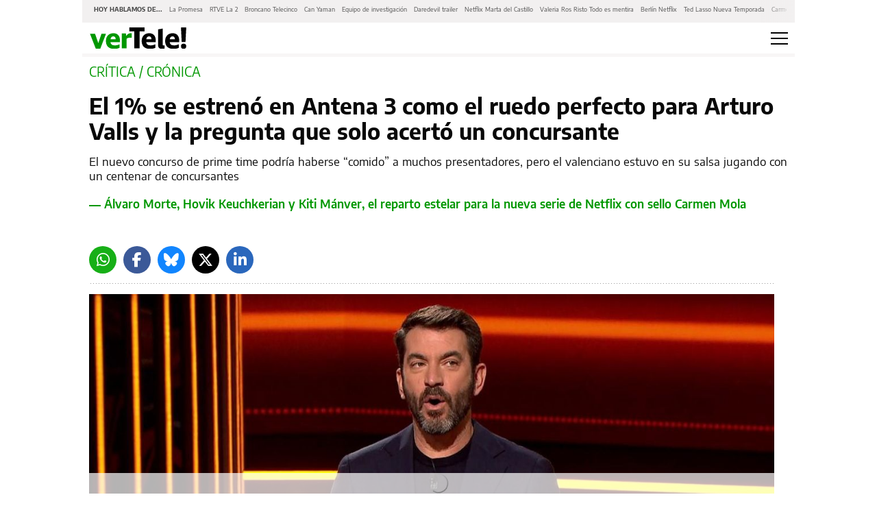

--- FILE ---
content_type: text/html; charset=UTF-8
request_url: https://www.eldiario.es/vertele/noticias/1-estreno-antena-3-ruedo-perfecto-arturo-valls-pregunta-acerto-concursante_1_11298641.amp.html
body_size: 26821
content:








<!doctype html>
<html ⚡ lang="es">
    <head>
        <meta charset="utf-8">
                                                                                <title>El 1% se estrenó en Antena 3 como el ruedo perfecto para Arturo Valls y la pregunta que solo acertó un concursante</title>
                                                    <link rel="canonical" href="https://www.eldiario.es/vertele/noticias/1-estreno-antena-3-ruedo-perfecto-arturo-valls-pregunta-acerto-concursante_1_11298641.html" />
                                                    <meta property="article:modified_time" content="2024-04-18T00:45:26+02:00" />
                                                    <meta property="article:published_time" content="2024-04-18T00:31:36+02:00" />
                                                    <meta property="article:section" content="Noticias" />
                                                    <meta name="description" content="El nuevo concurso de prime time podría haberse &quot;comido&quot; a muchos presentadores, pero el valenciano estuvo en su salsa jugando con un centenar de concursantes" />
                                                    <meta name="generator" content="BBT bCube NX" />
                                                    <meta name="keywords" content="1, estreno, antena, 3, ruedo, perfecto, arturo, valls, pregunta, acerto, concursante" />
                                                    <meta property="og:description" content="El nuevo concurso de prime time podría haberse &quot;comido&quot; a muchos presentadores, pero el valenciano estuvo en su salsa jugando con un centenar de concursantes" />
                                                    <meta property="og:image" content="https://static.eldiario.es/clip/a3e12fe2-91a0-4b90-a6c1-afc3d35f34ed_facebook-vertele-watermarked-aspect-ratio_default_0.jpg" />
                                                    <meta property="og:site_name" content="Vertele" />
                                                    <meta property="og:title" content="El 1% se estrenó en Antena 3 como el ruedo perfecto para Arturo Valls y la pregunta que solo acertó un concursante" />
                                                    <meta property="og:type" content="article" />
                                                    <meta property="og:url" content="https://www.eldiario.es/vertele/noticias/1-estreno-antena-3-ruedo-perfecto-arturo-valls-pregunta-acerto-concursante_1_11298641.html" />
                                                    <meta name="publisher" content="Vertele" />
                                                    <meta name="robots" content="index,follow,max-image-preview:large" />
                                                    <meta name="twitter:card" content="summary_large_image" />
                                                    <meta name="twitter:description" content="El nuevo concurso de prime time podría haberse &quot;comido&quot; a muchos presentadores, pero el valenciano estuvo en su salsa jugando con un centenar de concursantes" />
                                                    <meta name="twitter:image" content="https://static.eldiario.es/clip/a3e12fe2-91a0-4b90-a6c1-afc3d35f34ed_twitter-vertele-watermarked-aspect-ratio_default_0.jpg" />
                                                    <meta name="twitter:title" content="El 1% se estrenó en Antena 3 como el ruedo perfecto para Arturo Valls y la pregunta que solo acertó un concursante" />
                                                    <link rel="shortcut icon" href="/vertele/favicon.ico" type="image/x-icon" />
                                                    <link rel="shortcut icon" href="/vertele/favicon.png" />
                                                    <link rel="apple-touch-icon" href="/vertele/apple-touch-icon.png" />
                                                    <meta name="cXenseParse:pageclass" content="article" />
                                                    <meta name="cXenseParse:articleid" content="11298641" />
                                                    <meta name="cXenseParse:pagetype" content="news" />
                    
        <meta name="viewport" content="width=device-width,minimum-scale=1,initial-scale=1">

        <link rel="dns-prefetch preconnect" href="//fonts.googleapis.com"/>
        <link rel="preconnect" href="https://fonts.gstatic.com" crossorigin>

                                                                                        
        <link rel="preload" as="font" crossorigin type="font/woff2" href="/assets/font-awesome/webfonts/fa-brands-400-6.7.2.h-cbcf42b2e9228a8f5bad42717d8a88db.woff2">
        <link rel="preload" as="font" crossorigin type="font/woff2" href="/assets/font-awesome/webfonts/fa-regular-400.h-8b13141deffa0a1d715d14a470aea6de.woff2">
        <link rel="preload" as="font" crossorigin type="font/woff2" href="/assets/font-awesome/webfonts/fa-solid-900.h-a265bbc20e40ae6e6b45e0b78ab08c41.woff2">
        <link rel="preload" as="font" crossorigin type="font/woff2" href="/assets/fonts/Sanomat-Bold.h-373c85a21d9c4a9d9e61591059b3cd10.woff2">
        <link rel="preload" as="font" crossorigin type="font/woff2" href="/assets/fonts/Sanomat-BoldItalic.h-f2d217517f506cf86adb408540c6f560.woff2">
        <link rel="preload" as="font" crossorigin type="font/woff2" href="/assets/fonts/Sanomat-Regular.h-4a529b67b31a48a569e13a0bb13ff331.woff2">
        <link rel="preload" as="font" crossorigin type="font/woff2" href="/assets/fonts/Sanomat-RegularItalic.h-fa676aa644d06cab885a24e8e85afc78.woff2">
        <link rel="preload" as="font" crossorigin type="font/woff2" href="/assets/fonts/EncodeSans-Bold.h-3615789c30db97c814190ccfa6c1ed55.woff2">
        <link rel="preload" as="font" crossorigin type="font/woff2" href="/assets/fonts/EncodeSans-Medium.h-f96b7afbcc61e48e37dd5d9f576b9216.woff2">
        <link rel="preload" as="font" crossorigin type="font/woff2" href="/assets/fonts/EncodeSans-SemiBold.h-dd6ceda8c575380380113e8d0dfcf9a3.woff2">
        <link rel="preload" as="font" crossorigin type="font/woff2" href="/assets/fonts/EncodeSans-Regular.h-95e287f64028f2809df86f87c5a78858.woff2">

        <style amp-custom>
          
        @font-face {font-family:"Font Awesome 5 Brands";font-display:swap;font-style:normal;font-weight:normal;src:url("/assets/font-awesome/webfonts/fa-brands-400-6.7.2.h-cbcf42b2e9228a8f5bad42717d8a88db.woff2") format("woff2");}
        @font-face {font-family:"Font Awesome 5 Free";font-display:swap;font-style:normal;font-weight:400;src:url("/assets/font-awesome/webfonts/fa-regular-400.h-8b13141deffa0a1d715d14a470aea6de.woff2") format("woff2");}
        @font-face {font-family:"Font Awesome 5 Free";font-display:swap;font-style:normal;font-weight:900;src:url("/assets/font-awesome/webfonts/fa-solid-900.h-a265bbc20e40ae6e6b45e0b78ab08c41.woff2") format("woff2");}
        @font-face {font-family:"Sanomat-Bold";font-display:swap;font-style:normal;font-weight:400;src:url("/assets/fonts/Sanomat-Bold.h-373c85a21d9c4a9d9e61591059b3cd10.woff2") format("woff2");unicode-range:U+0025-00FF;}
        @font-face {font-family:"Sanomat-BoldItalic";font-display:swap;font-style:normal;font-weight:400;src:url("/assets/fonts/Sanomat-BoldItalic.h-f2d217517f506cf86adb408540c6f560.woff2") format("woff2");unicode-range:U+0025-00FF;}
        @font-face {font-family:"Sanomat-Regular";font-display:swap;font-style:normal;font-weight:400;src:url("/assets/fonts/Sanomat-Regular.h-4a529b67b31a48a569e13a0bb13ff331.woff2") format("woff2");unicode-range:U+0025-00FF;}
        @font-face {font-family:"Sanomat-RegularItalic";font-display:swap;font-style:normal;font-weight:400;src:url("/assets/fonts/Sanomat-RegularItalic.h-fa676aa644d06cab885a24e8e85afc78.woff2") format("woff2");unicode-range:U+0025-00FF;}
        @font-face {font-family:"Encode Sans";font-display:swap;font-style:normal;font-weight:400;src:url("/assets/fonts/EncodeSans-Regular.h-95e287f64028f2809df86f87c5a78858.woff2") format("woff2");unicode-range:U+0025-00FF,U+201c,U+201d;}
        @font-face {font-family:"Encode Sans";font-display:swap;font-style:normal;font-weight:500;src:url("/assets/fonts/EncodeSans-Medium.h-f96b7afbcc61e48e37dd5d9f576b9216.woff2") format("woff2");unicode-range:U+0025-00FF,U+201c,U+201d;}
        @font-face {font-family:"Encode Sans";font-display:swap;font-style:normal;font-weight:600;src:url("/assets/fonts/EncodeSans-SemiBold.h-dd6ceda8c575380380113e8d0dfcf9a3.woff2") format("woff2");unicode-range:U+0025-00FF,U+201c,U+201d;}
        @font-face {font-family:"Encode Sans";font-display:swap;font-style:normal;font-weight:700;src:url("/assets/fonts/EncodeSans-Bold.h-3615789c30db97c814190ccfa6c1ed55.woff2") format("woff2");unicode-range:U+0025-00FF,U+201c,U+201d;}

        .fa,.fas,.far,.fal,.fad,.fab{display:inline-block;font-style:normal;font-variant:normal;text-rendering:auto;line-height:1}.fa-twitter:before{content:""}.fa-x-twitter:before{content:""}.fa-bluesky:before{content:""}.fa-linkedin-in:before{content:""}.fa-comment-alt:before{content:""}.fa-chevron-right:before{content:""}.fa-facebook-f:before{content:""}.fa-ellipsis-h:before{content:""}.fa-ellipsis-v:before{content:""}.fa-heart:before{content:""}.fa-whatsapp:before{content:""}.fa-telegram-plane:before{content:""}.fa-check-double:before{content:""}.fa-envelope:before{content:""}.fa-print:before{content:""}.fa-pinterest:before{content:""}.fa-envelope-open::before{content:""}.fab{font-family:"Font Awesome 5 Brands"}.far,.fal{font-family:"Font Awesome 5 Free";font-weight:400}.fa,.fas{font-family:"Font Awesome 5 Free";font-weight:900}html{box-sizing:border-box;-ms-overflow-style:scrollbar}*,*::before,*::after{box-sizing:inherit}.container{width:100%;padding-right:10px;padding-left:10px;margin-right:auto;margin-left:auto;max-width:540px}.container-fluid{width:100%;padding-right:10px;padding-left:10px;margin-right:auto;margin-left:auto}.row{display:flex;flex-wrap:wrap;margin-right:-10px;margin-left:-10px}.no-gutters{margin-right:0;margin-left:0}.no-gutters>.col,.no-gutters>[class*=col-]{padding-right:0;padding-left:0}.col-6,.col-12{position:relative;width:100%;min-height:1px;padding-right:10px;padding-left:10px;flex:0 0 50%;max-width:50%}.col-12{flex:0 0 100%;max-width:100%}body{overflow-x:hidden}body>amp-img{float:left}body.focus{background-color:#f9e700}body h1{margin-block-start:0;margin-block-end:0;margin-inline-start:0;margin-inline-end:0;margin-bottom:.5rem}figure,blockquote{margin:0}a{color:#007bff;text-decoration:none;background-color:rgba(0,0,0,0)}a:hover{opacity:.6}.blue-btn{display:block;min-width:280px;padding:14px;outline:none;border:none;background-color:#004a7f;font:normal 600 14px/1.43 "Encode Sans",Verdana,sans-serif;color:#fff}.blue-btn:hover{text-decoration:none;opacity:.85;cursor:pointer}.transparent-btn{display:block;min-width:280px;padding:16px;text-align:center;outline:none;border:1px solid #000;background-color:rgba(0,0,0,0);font:normal 500 19px/normal "Encode Sans",Verdana,sans-serif;color:#000;font-size:13px}.transparent-btn:hover{text-decoration:none;opacity:1}.transparent-btn:hover{text-decoration:none;opacity:.85;cursor:pointer}a.mention{font:normal 600 15px/1.4 "Encode Sans",Verdana,sans-serif;color:#000;color:#004a7f}a.mention:hover{text-decoration:none;opacity:.6;cursor:pointer}.no-padding-mobile{padding:0}
.article-page.megabannerTop--enabled{display:flex;flex-direction:column}.article-page.megabannerTop--enabled .bannerTop{display:flex;flex-wrap:wrap;width:100%;min-height:179px;margin-bottom:1em}.article-page.megabannerTop--enabled .bannerTop .ad-container{box-sizing:border-box;min-height:179px;margin-block-end:0;-webkit-margin-after:0}.partner .c-header{max-width:1040px;margin:0 auto;flex:0 0 100%}.amp-next-page-links{border-top:0 solid rgba(0,0,0,0)}.author-pill-wrapper{margin-top:15px;padding-bottom:7px;border:0 none rgba(0,0,0,0);border-bottom:3px solid;border-image:url(/img_dotted.h-6d53b375a06e4ff135c5efc39424d343.svg) 3 3 3 3 repeat}.rs-pill{align-items:flex-end;display:flex;justify-content:flex-end;flex-wrap:wrap;padding-bottom:12px;width:100%;border:0 none rgba(0,0,0,0);border-bottom:3px solid;border-image:url(/img_dotted.h-6d53b375a06e4ff135c5efc39424d343.svg) 3 3 3 3 repeat}.partner .rs-pill{max-width:830px}.rs-pill+.ad-container{margin-top:15px}.news-image{margin-top:30px;margin-bottom:25px}.second-col>.news-image:first-child{margin-top:15px}.recirculation{margin-top:65px;padding-right:0;padding-left:0;border-right:0;border-left:0;border-bottom:0}.secondary-content .recirculation{margin-top:40px}.news-square,.news-partners-recruitment{margin:30px 0}.tags{margin-bottom:32px}.news-date{margin-bottom:12px;padding-top:15px;border:0 none rgba(0,0,0,0);border-top:3px solid;border-image:url(/img_dotted.h-6d53b375a06e4ff135c5efc39424d343.svg) 3 3 3 3 repeat}.buttons-rs-panel button:first-child{margin-left:0}.q{margin-top:25px;margin-bottom:25px}.cmp-next-new{margin-top:15px}.cm-slider{margin-top:20px;margin-bottom:40px;padding-top:5px;border:0 none rgba(0,0,0,0);border-top:3px solid;border-image:url(/img_dotted.h-6d53b375a06e4ff135c5efc39424d343.svg) 3 3 3 3 repeat}.cm-slider .cm-slider-wrapper{margin-left:-10px;margin-right:-10px}.cm-comment{margin-top:45px;margin-bottom:30px;padding:0 15px}.news-onfrontpage{padding-top:8px;border:0 none rgba(0,0,0,0);border-top:3px solid;border-image:url(/img_dotted.h-6d53b375a06e4ff135c5efc39424d343.svg) 3 3 3 3 repeat}.secondary-content .ad{padding:0;border:none}.header-container{padding:0}.cm-wrapper{padding:0 10px}.partner .article-page .ad{display:none}.partner .article-page .c-content{margin-bottom:40px}.partner .article-page .recirculation{display:none}.partner .article-page .cmp-next-new{margin-top:45px;margin-bottom:25px}body.amp-shadow{margin:0 -10px}.article-page.opinion-page .news-header .title{margin-bottom:11px;font-family:"Sanomat-Regular",Georgia,serif;line-height:37px;letter-spacing:.3px}.article-page.opinion-page .news-header .footer{margin-top:17px}.article-page.opinion-page .news-header .footer li{margin-bottom:20px}.article-page.opinion-page .news-header .footer li:last-child{margin-bottom:0}.article-page.opinion-page .news-header .footer li h2{margin:0;font-size:16px;line-height:20px}
.nav-links__wrapper{width:100%;max-width:100%;height:33px;display:flex;align-items:center;padding:5px 12px 9px;position:relative;background-color:#f2f0f0;white-space:nowrap}.nav-links__wrapper .nav-links__links{display:flex;align-items:flex-start;justify-content:flex-start;padding:0;margin:0;list-style:none;overflow-x:scroll;overflow-y:hidden;-ms-overflow-style:none;scrollbar-width:none}.nav-links__wrapper .nav-links__links::-webkit-scrollbar{display:none}.nav-links__wrapper .nav-links__links:after{content:" ";width:50px;height:100%;display:block;position:absolute;top:0;right:0;background:linear-gradient(90deg, rgba(255, 255, 255, 0), #f2f0f0)}.nav-links__wrapper .nav-links__title{display:inline-block;padding:5px 0;font:bold 9px/1.5 "Encode Sans",Verdana,sans-serif;text-transform:uppercase}.nav-links__wrapper .nav-links__link{display:flex;padding:0;font:400 9px/1.5 "Encode Sans",Verdana,sans-serif}.nav-links__wrapper .nav-links__link a,.nav-links__wrapper .nav-links__link span{font:inherit;line-height:inherit;color:inherit}.nav-links__wrapper .nav-links__link a.item:focus,.nav-links__wrapper .nav-links__link a.item:hover{color:#9b9b9b;text-decoration:none}.nav-links__wrapper .nav-links__title,.nav-links__wrapper .nav-links__link{margin:0 5px;color:#4a4a4a}.nav-links__wrapper+.cmp-footer,.nav-links__wrapper+.bannerTop{margin-top:2px}
.hamburguer-menu{display:flex}.h-i{position:relative;height:18px;width:25px;padding:0;transform:rotate(0deg);cursor:pointer;border:none;background:rgba(0,0,0,0)}.h-i:focus{outline:none}.h-i:hover{opacity:.6;transition:0s}.h-i.white span{background:#fff}.h-i span{display:block;opacity:1;position:absolute;height:2px;width:100%;left:0;transform:rotate(0deg);background:#000}.h-i span:nth-child(1){top:0}.h-i span:nth-child(2),.h-i span:nth-child(3){top:8px}.h-i span:nth-child(4){top:16px}.h-i.open span:nth-child(1){left:50%;top:18px;width:0}.h-i.open span:nth-child(2){transform:rotate(45deg)}.h-i.open span:nth-child(3){transform:rotate(-45deg)}.h-i.open span:nth-child(4){left:50%;top:18px;width:0}
.main-container{max-width:1040px;margin:0 auto;background-color:#fff}.mega-menu-responsive{width:100vw}header:not(.seo-header){border-bottom:5px solid rgba(242,240,240,.5647058824);background-clip:padding-box;height:50px;display:flex;margin-bottom:10px;justify-content:space-between}header:not(.seo-header) .logotipo-cont{height:70%;align-self:center;margin-left:10px}header:not(.seo-header) .logotipo-cont .logotipo{width:232px}.eldiarioar header:not(.seo-header) .logotipo-cont .logotipo{width:230px}.vertele header:not(.seo-header) .logotipo-cont .logotipo{width:144px}.cordopolis header:not(.seo-header) .logotipo-cont .logotipo{width:317px}.ileon header:not(.seo-header) .logotipo-cont .logotipo{width:103px}.ileon-elbierzo header:not(.seo-header) .logotipo-cont .logotipo{width:178px}header:not(.seo-header) a.login{width:30px;height:100%;margin-left:auto;margin-right:20px;position:relative;display:inline-flex;align-items:center;justify-content:center;border-radius:40px;overflow:hidden}header:not(.seo-header) a.login i{font-size:25px;height:25px;width:25px}header:not(.seo-header) a.login i:before{content:""}header:not(.seo-header) a.login img{object-fit:contain}header:not(.seo-header) .become-partner{margin-left:auto;position:relative;display:inline-flex;background-color:#f8e71c;width:80px;padding:5px 0 2px;border-top-left-radius:80px;border-top-right-radius:80px;border-bottom-left-radius:0;border-bottom-right-radius:0;margin-right:20px;justify-content:center;height:40px;align-self:flex-end}header:not(.seo-header) .become-partner a.makepartner{display:block;width:50%;margin:auto;text-align:center;font:normal 600 11px/1 "Encode Sans",Verdana,sans-serif;color:#000;text-decoration:none}header:not(.seo-header) .become-partner a.login{width:30px;height:30px;position:absolute;top:0;left:-15px;border-radius:40px;overflow:hidden}header:not(.seo-header) .become-partner a.login i{font-size:25px;height:25px;width:25px;color:#4a4a4a}header:not(.seo-header) .become-partner a.login i:before{content:""}header:not(.seo-header) .become-partner a.login img{object-fit:contain}header:not(.seo-header) a.user{width:30px;height:30px;border-radius:40px;overflow:hidden;margin-right:20px;margin-left:auto;align-self:center}header:not(.seo-header) a.user img{object-fit:contain}header:not(.seo-header) .hamburguer-menu{display:flex;margin-right:10px;align-items:center}header:not(.seo-header) .section-header{display:block}header:not(.seo-header) .section-header .first-row>div:first-child{padding-bottom:0;padding-top:0}header:not(.seo-header) .section-header .first-row>div:last-child{padding-bottom:0;padding-top:0;align-items:center;justify-content:flex-end;display:flex}header:not(.seo-header) .section-header .first-row>div:last-child>.login-user{margin:5px 0}header:not(.seo-header) .section-header .first-row>div:last-child>div.become-partner-cont{margin-right:18px;position:relative}header:not(.seo-header) .section-header .first-row>div:last-child>div.become-partner-cont .login{display:block;position:absolute;top:0;left:0;width:10px;height:10px}header:not(.seo-header) .section-header .first-row>div:last-child>div.become-partner-cont.log-nopartner .user.menu-active:after{border-top:9px solid rgba(0,0,0,0);border-bottom:9px solid rgba(0,0,0,0);border-right:9px solid #f2f0f0;bottom:-22px;left:-2px}header:not(.seo-header) .section-header .first-row>div:last-child>div.become-partner-cont .cont-partner{display:flex;position:relative}header:not(.seo-header) .section-header .first-row>div:last-child>div.become-partner-cont .cont-partner .login-user{background:rgba(0,0,0,0);padding:0;height:auto;width:auto;position:absolute;left:-10px;bottom:15px}header:not(.seo-header) .section-header .first-row>div:last-child>div.become-partner-cont .cont-partner .login-user .user{position:static}header:not(.seo-header) .section-header .first-row>div:last-child>div.login-cont{margin:12px 25px 16px 0}header:not(.seo-header) .section-header .first-row>div:last-child .become-partner{min-width:75px;padding:10px}header:not(.seo-header) .section-header .second-row{margin:0 -10px}header:not(.seo-header)~.menu-header{display:none;margin:0;background:#fff;z-index:2;position:fixed;left:0;width:100%}
.section{display:flex;flex-direction:column;width:100%;height:50px;background-color:#004a7f;padding:3px 15px}.section .title{display:none;font:400 17px "Encode Sans",Verdana,sans-serif;letter-spacing:0;color:#fff}.section .subtitle{font:500 21px "Encode Sans",Verdana,sans-serif;letter-spacing:0;color:#fff;line-height:1.5;height:100%;margin-bottom:0}.section .subtitle a{color:#fff}.section .subtitle a:hover{text-decoration:none}.section.s--p{flex-direction:row;justify-content:space-between;padding-top:8px}.section.s--p .partner{display:flex;align-self:center}.section.s--p .partner__text{margin:0;padding:8px;font:400 11px/1.53 "Encode Sans",Verdana,sans-serif;color:#fff}.section.s--p .partner__image{max-height:30px}
.m-c{overflow-y:auto;background-color:#f2f0f0;display:block;flex-wrap:wrap;max-width:1040px;margin:0 auto}.m-c .buttons{display:flex;justify-content:space-between;padding:10px;width:100%}.m-c .buttons .login{display:flex;height:65px;background-color:#fff;margin-right:14px;width:50%;align-items:center;justify-content:center;border:1px solid #b4b4b4;border-radius:4px;outline:none;text-decoration:none;font-family:"Encode Sans",Verdana,sans-serif;font-size:14px;font-weight:500;color:#000}.m-c .buttons .login amp-img{margin-left:5px}.m-c .buttons .login i{font-size:25px;height:25px;width:25px;margin-left:5px}.m-c .buttons .login i:before{content:""}.m-c .buttons .login[amp-access][amp-access-hide]{display:none}.m-c .buttons .input{width:50%;position:relative;min-height:65px}.m-c .buttons .input:first-child{width:100%}.m-c .buttons .input.login-menu{width:100%;height:65px}.m-c .buttons .input.login-menu .placeholder{justify-content:space-between;padding:0 25px}.m-c .buttons .input.login-menu .search{padding:0 20px;text-align:left}.m-c .buttons .input .placeholder{width:100%;height:100%;position:absolute;display:flex;justify-content:center;align-items:center;font-family:"Encode Sans",Verdana,sans-serif;font-size:14px;font-weight:500}.m-c .buttons .input .placeholder span{margin-right:10px}.m-c .buttons .input .placeholder i{font-size:25px;color:#8e8e93}.m-c .buttons .input .search{width:100%;height:100%;background-color:#fff;border:none;opacity:.65;text-align:center;color:#000;outline:none;font-family:"Encode Sans",Verdana,sans-serif;font-size:14px;font-weight:500}.m-c .buttons .input .search:focus{box-shadow:inset 0 0 1px 2px rgba(74,144,226,.58)}.m-c .m-s{width:100%;display:block;justify-content:space-around;padding:0 10px 0}.m-c .m-s.cmp-focos-elDiario-partner{background-color:#f9e700}body>.cordopolis .m-c .m-s.cmp-focos-elDiario-partner{background-color:#000}body>.cordopolis .m-c .m-s.cmp-focos-elDiario-partner ul li a,body>.cordopolis .m-c .m-s.cmp-focos-elDiario-partner header .title-option{color:#fff}body>.vertele .m-c .m-s.cmp-focos-elDiario-partner{background-color:#009700}body>.vertele .m-c .m-s.cmp-focos-elDiario-partner ul li a,body>.vertele .m-c .m-s.cmp-focos-elDiario-partner header .title-option{color:#fff}.m-c .m-s header{padding-right:0;width:100%;border:none;border-top:3px solid;border-image:url(/img_dotted.h-6d53b375a06e4ff135c5efc39424d343.svg) 3 3 3 3 repeat;background-color:inherit}.m-c .m-s header[aria-expanded=true] .title-option .fa-chevron-up{transform:scaleY(1)}.m-c .m-s header .title-option{display:flex;font-family:"Encode Sans",Verdana,sans-serif;font-size:17px;font-weight:600;color:#4a4a4a;align-items:center;justify-content:space-between;margin:10px 0;pointer-events:auto}.m-c .m-s header .title-option .fa-chevron-up{font-weight:400;transition:.5s;transform:scaleY(-1)}.m-c .m-s header .title-option .fa-chevron-up:before{content:""}.m-c .m-s ul{list-style:none;padding:0}.m-c .m-s ul li a{display:block;padding:10px 0;font:normal 400 14px/1.78 "Encode Sans",Verdana,sans-serif;letter-spacing:0;color:#090909;font-size:17px;line-height:25px;text-decoration:none}.m-c .m-s ul ul{margin:0 0 0 30px}.m-c .m-s ul ul li a{color:#9b9b9b}.m-c .m-s li:not(:last-child){border:none;border-bottom:3px solid;border-image:url(/img_dotted.h-6d53b375a06e4ff135c5efc39424d343.svg) 3 3 3 3 repeat;background-color:inherit}.m-c .logo_bottom_wrapper{margin:15px 0 20px;padding:0 10px}
.c-l-p{display:block;padding:0 10px 10px;position:relative;margin-bottom:10px}.gallery-page__has-alert .c-l-p{margin-bottom:20px}.c-l-p:after{content:"";position:absolute;border:0 none rgba(0,0,0,0);border-bottom:3px solid;border-image:url(/img_dotted.h-6d53b375a06e4ff135c5efc39424d343.svg) 3 3 3 3 repeat;margin:0;bottom:0;left:10px;right:10px;display:block}.c-l-p:hover{text-decoration:none}.c-l-p .partner{padding:10px;background:#f9e700;min-height:54px;display:flex;flex-direction:column;text-decoration:none;color:#000}body>.eldiarioar .c-l-p .partner{background-color:#bbe3ff}.c-l-p .partner .cont-wrapper{display:flex;justify-content:space-between;align-items:center;padding-bottom:10px;border:0 none rgba(0,0,0,0);border-bottom:3px solid;border-image:url(/img_dotted.h-6d53b375a06e4ff135c5efc39424d343.svg) 3 3 3 3 repeat}.c-l-p .partner .cont-wrapper .cont-icon{display:flex;align-items:center;padding-left:0}.c-l-p .partner .cont-wrapper .cont-icon .icon{background:url(/eldiario-icon-black.h-64702f947747ed6c415d2454b7ae3e9e.png);width:40px;height:30px;background-size:contain;background-repeat:no-repeat;background-position:center;margin-right:5px}.c-l-p .partner .cont-wrapper .cont-icon span{font:normal 700 18px/1.56 "Encode Sans",Verdana,sans-serif;color:#000}.c-l-p .partner .cont-wrapper .btn-access{display:flex;justify-content:center;align-items:center;background-color:#fff;border-radius:14px;width:90px;height:28px;text-decoration:none;font:normal 400 12px/1.41 "Encode Sans",Verdana,sans-serif;letter-spacing:0;color:#4a4a4a;text-transform:uppercase}.c-l-p .partner .cont-wrapper .btn-access i{font-size:16px;margin-left:5px}.c-l-p .partner .cont-new-wrapper .cont-new{display:none;margin:10px 0;font:normal 400 15px/1.33 "Encode Sans",Verdana,sans-serif;color:#000;text-decoration:none}.c-l-p .partner .cont-new-wrapper .cont-new span{display:-webkit-box;-webkit-line-clamp:3;-webkit-box-orient:vertical;overflow:hidden}.c-l-p .partner .cont-new-wrapper .cont-new i{width:40px;display:flex;padding:5px;margin-right:18px}.c-l-p .partner .cont-new-wrapper .cont-new:first-of-type{display:flex}body.partner{padding:10px}body.partner-preview .c-l-p{display:none}
.c-l{margin:0 10px 20px;padding-bottom:0;position:relative;width:100%;max-width:calc(100vw - 20px)}.c-l:after{content:"";position:absolute;width:100%;bottom:-10px;border:0 none rgba(0,0,0,0);border-bottom:3px solid;border-image:url(/img_dotted.h-6d53b375a06e4ff135c5efc39424d343.svg) 3 3 3 3 repeat}.c-l .default,.c-l .live,.c-l .last-minute{padding:4px 15px;background:#f2f0f0;min-height:54px}.c-l .default span.title,.c-l .live span.title,.c-l .last-minute span.title{font:normal 700 15px/1.26 "Encode Sans",Verdana,sans-serif;text-transform:uppercase;color:#004a7f;text-transform:uppercase}.c-l .default span.title.main,.c-l .live span.title.main,.c-l .last-minute span.title.main{margin-left:0;display:inline}.c-l .default span.title:not(.main),.c-l .live span.title:not(.main),.c-l .last-minute span.title:not(.main){border-left:0;font:normal 400 15px/1.26 "Encode Sans",Verdana,sans-serif;text-transform:uppercase;color:#004a7f}.c-l .default a:not(.title),.c-l .live a:not(.title),.c-l .last-minute a:not(.title){font-family:"Encode Sans",Verdana,sans-serif;font-size:15px;line-height:20px;color:#4a4a4a;font-weight:400;display:inline;text-decoration:none}.c-l .last-minute{display:table;position:relative;width:100%}.c-l .last-minute:before{content:"";border:0 none rgba(0,0,0,0);border-left:3px solid;border-image:url(/img_dotted.h-6d53b375a06e4ff135c5efc39424d343.svg) 3 3 3 3 repeat;position:absolute;max-height:65px;bottom:0;left:55px;top:0}.c-l .last-minute .icon{display:table-cell;vertical-align:middle;background:url(/last-minute-icon.h-0e8a933a47c2022d9b258da96836ab70.png);width:27px;min-width:30px;height:26px;background-size:contain;background-repeat:no-repeat;background-position:center;margin-right:25px}.c-l .last-minute>div{margin-left:25px}.c-l .last-minute>div>span.title.main{font:normal 700 15px/1.25 "Encode Sans",Verdana,sans-serif;text-transform:uppercase;color:#d0021b}.c-l .last-minute>div+div{display:flex;position:relative;margin-top:5px}.c-l .last-minute>div+div:before{position:absolute;top:5px;content:"";border:0 none rgba(0,0,0,0);border-left:3px solid;border-image:url(/img_dotted.h-6d53b375a06e4ff135c5efc39424d343.svg) 3 3 3 3 repeat;height:12px;display:inline-block}.c-l .last-minute>div+div>span.title{padding-left:5px;margin-right:5px}.c-l .last-minute>div+div>span.title:not(.main){font:normal 400 15px/1.25 "Encode Sans",Verdana,sans-serif;text-transform:uppercase;color:#d0021b}.c-l .last-minute>div+div>a{white-space:nowrap;overflow:hidden;text-overflow:ellipsis;display:inline-block;max-width:135px;margin-bottom:0}.c-l .last-minute>span.title{padding-left:10px;margin:0 5px 0 10px;font:normal 400 15px/1.25 "Encode Sans",Verdana,sans-serif;text-transform:uppercase;color:#4a90e2;display:block;margin-left:45px}.c-l .last-minute>span.title.main{margin:0 10px;font:normal 700 15px/1.25 "Encode Sans",Verdana,sans-serif;text-transform:uppercase;color:#4a90e2;display:inline-block}.c-l .last-minute>a:not(.title){font:normal 400 15px/1.25 "Encode Sans",Verdana,sans-serif;color:#4a4a4a;display:block;margin-bottom:10px;margin-left:55px}.c-l .live{display:table;position:relative;width:100%}.c-l .live:before{content:"";border:0 none rgba(0,0,0,0);border-left:3px solid;border-image:url(/img_dotted.h-6d53b375a06e4ff135c5efc39424d343.svg) 3 3 3 3 repeat;position:absolute;height:65px;left:55px;top:0}.c-l .live .icon{display:table-cell;vertical-align:middle;background:url(/live-icon.h-fc0b9d418a07fd44608d433ee4f20078.png);width:27px;height:26px;background-size:contain;background-repeat:no-repeat;background-position:center}.c-l .live>div{margin-left:25px}.c-l .live>div.first-element{overflow:hidden}.c-l .live>div>span.title.main{font:normal 700 15px/1.25 "Encode Sans",Verdana,sans-serif;text-transform:uppercase;color:#4a90e2}.c-l .live>div+div{display:flex;position:relative;margin-top:5px}.c-l .live>div+div:before{position:absolute;top:5px;content:"";border:0 none rgba(0,0,0,0);border-left:3px solid;border-image:url(/img_dotted.h-6d53b375a06e4ff135c5efc39424d343.svg) 3 3 3 3 repeat;height:12px;display:inline-block}.c-l .live>div+div>span.title{padding-left:5px;margin-right:5px}.c-l .live>div+div>span.title:not(.main){font:normal 400 15px/1.25 "Encode Sans",Verdana,sans-serif;text-transform:uppercase;color:#4a90e2}.c-l .live>div+div>a{white-space:nowrap;overflow:hidden;text-overflow:ellipsis;display:inline-block;max-width:165px;margin-bottom:0}.c-l .live>span.title{padding-left:10px;margin:0 5px 0 10px;font:normal 400 15px/1.25 "Encode Sans",Verdana,sans-serif;text-transform:uppercase;color:#4a90e2;display:block;margin-left:45px}.c-l .live>span.title.main{margin:0 10px;font:normal 700 15px/1.25 "Encode Sans",Verdana,sans-serif;text-transform:uppercase;color:#4a90e2;display:inline-block}.c-l .live>a:not(.title){font:normal 400 15px/1.25 "Encode Sans",Verdana,sans-serif;color:#4a4a4a;display:block;margin-bottom:10px;margin-left:55px}.home-page .c-l{padding-top:8px}body.partner .c-l{margin:10px auto}
.content-kicker{display:flex;margin-bottom:20px}.content-kicker a,.content-kicker a:hover{color:inherit;text-decoration:none}.content-kicker .image{max-width:1000px;max-height:200px;left:0}.content-kicker .image-100{width:100%;max-width:1000px;max-height:40px;object-fit:cover;height:40px;object-position:left}.content-kicker .text{display:flex;flex-direction:column;margin:0;font:normal 400 19px/1.32 "Encode Sans",Verdana,sans-serif;color:#090909}.content-kicker .text .title{text-transform:uppercase;color:#004a7f}body>.ileon .content-kicker .text .title{color:#e2017a}body>.vertele .content-kicker .text .title{color:#009700}
.news-header .title,.news-header .seo-header .title{font:normal 400 32px/1.16 "Sanomat-Bold",Georgia,serif;color:#090909}.news-header .title .content-kicker .text .title,.news-header .seo-header .title .content-kicker .text .title{font-size:inherit;font-family:inherit;letter-spacing:initial}.news-header .title .content-kicker .text>a,.news-header .seo-header .title .content-kicker .text>a{letter-spacing:initial}body>.vertele .news-header .title,body>.cordopolis .news-header .title,body>.ileon .news-header .title,body>.vertele .news-header .seo-header .title,body>.cordopolis .news-header .seo-header .title,body>.ileon .news-header .seo-header .title{font-family:"Encode Sans",Verdana,sans-serif;font-weight:700;letter-spacing:0}.news-header .description,.news-header .seo-header .description{margin-bottom:20px}.news-header .description,.news-header .seo-header .description{font:normal 400 17px/1.294 "Encode Sans",Verdana,sans-serif;color:#090909}.news-header .footer,.news-header .seo-header .footer{list-style:none;padding-left:0;margin:0 0 35px}.news-header .footer li h2,.news-header .seo-header .footer li h2{margin-bottom:20px;font:normal 400 17px/1.294 "Encode Sans",Verdana,sans-serif;color:#090909}.news-header .footer li h2 .footer-link,.news-header .seo-header .footer li h2 .footer-link{font-weight:600;color:var(--main-link-color, #004a7f)}.news-header .footer li h2 .footer-link:hover,.news-header .seo-header .footer li h2 .footer-link:hover{text-decoration:none;opacity:.6;cursor:pointer}body>.vertele .news-header .footer li h2 .footer-link,body>.vertele .news-header .seo-header .footer li h2 .footer-link{color:var(--main-link-color, #009700)}body>.ileon .news-header .footer li h2 .footer-link,body>.ileon .news-header .seo-header .footer li h2 .footer-link{color:var(--main-link-color, #E2017A)}.news-header .footer li h2 .kicker,.news-header .seo-header .footer li h2 .kicker{color:#090909}.news-header .footer li h2 .category,.news-header .seo-header .footer li h2 .category{color:#4a90e2}body>.vertele .news-header .footer li h2 .category,body>.vertele .news-header .seo-header .footer li h2 .category{color:#009700}body>.ileon .news-header .footer li h2 .category,body>.ileon .news-header .seo-header .footer li h2 .category{color:#e2017a}.minute-by-minute-page--politician .news-header .footer li h2 .category,.minute-by-minute-page--politician .news-header .seo-header .footer li h2 .category{color:#d0021b}.image-kicker{max-width:80%;min-width:200px}.image-kicker .fixed-container{position:relative}
.buttons-rs-panel{display:flex;align-items:flex-end;justify-content:flex-start;height:55px;border-bottom:0 none;margin-bottom:15px;margin-top:15px;padding-bottom:12px;border:0 none rgba(0,0,0,0);border-bottom:3px solid;border-image:url(/img_dotted.h-6d53b375a06e4ff135c5efc39424d343.svg) 3 3 3 3 repeat}.buttons-rs-panel button:hover{text-decoration:none}
.button-rs{margin:0 10px 0 0;display:flex;justify-content:center;align-items:center;height:40px;width:40px;border-radius:50%;border:rgba(0,0,0,0);color:#fff;font-size:22px;cursor:pointer;text-decoration:none}.button-rs:focus{outline:none}.button-rs.bg-twitter{background-color:#55adee}.button-rs.bg-x-twitter{background-color:#000}.button-rs.bg-facebook{background-color:#3b5998}.button-rs.bg-meneame{background-color:#e35614}.button-rs.bg-telegram{background-color:#2fa3e7}.button-rs.bg-whatsapp{background-color:#17af17}.button-rs.bg-bluesky{background-color:#1185fe}.button-rs.bg-linkedin{background-color:#2a67bc}.button-rs.bg-heart{background-color:#d0021b}.button-rs.bg-heart>i{margin-top:2px}.button-rs i{display:flex;justify-content:center;align-items:center;color:#fff}.button-rs~.btn-wrapper{display:flex;align-items:center;margin:0 5px}.button-rs~.btn-wrapper span{display:none;margin-left:5px;cursor:default;font:normal 600 14px/1.29 "Encode Sans",Verdana,sans-serif;color:#4a4a4a;color:#d20a23}
.news-image img{width:100%}.news-image .footer{position:relative;margin:0;padding:10px 0;font:500 14px "Encode Sans",Verdana,sans-serif;letter-spacing:.2px;color:#090909}.news-image .footer .author{font-size:12px;color:#9b9b9b}.news-image .footer .zoom-icon{position:absolute;top:-34px;right:10px;font-size:24px;color:#fff;cursor:pointer}.news-image .footer:not(.imageInBody){padding-left:16px;padding-right:16px;background-color:rgba(224,220,220,.44)}
.n-i{margin-top:25px;margin-bottom:20px}.n-i .info-wrapper p{margin:0}.n-i .info-wrapper .authors{padding-right:6px;font:normal 700 14px/1.43 "Encode Sans",Verdana,sans-serif;color:#004a7f;color:#4a4a4a;text-decoration:none}.n-i .info-wrapper .authors a{color:var(--main-link-color, #004a7f);text-decoration:none}body>.vertele .n-i .info-wrapper .authors a{color:var(--main-link-color, #009700)}body>.ileon .n-i .info-wrapper .authors a{color:var(--main-link-color, #E2017A)}.n-i .info-wrapper .date-comments-wrapper{display:flex;flex-wrap:wrap}.n-i .info-wrapper .date-comments-wrapper .place{padding-right:6px;font:normal 400 14px/1.43 "Encode Sans",Verdana,sans-serif;color:#4a4a4a}.n-i .info-wrapper .date-comments-wrapper .date{padding-right:6px;font:normal 400 14px/1.43 "Encode Sans",Verdana,sans-serif;color:#4a4a4a;line-height:20px}.n-i .info-wrapper .date-comments-wrapper .date.modification-date{font-weight:600}.n-i .info-wrapper .date-comments-wrapper .date .day{margin-right:5px}.n-i .info-wrapper .date-comments-wrapper .date .hour{white-space:nowrap;position:relative}.n-i .info-wrapper .date-comments-wrapper .date .hour:before{content:"-";position:absolute;left:-7px;top:-2px;bottom:0}.n-i .info-wrapper .date-comments-wrapper .comments{font:normal 700 14px/1.43 "Encode Sans",Verdana,sans-serif;color:#9b9b9b}.n-i .info-wrapper .date-comments-wrapper .comments i{padding-right:6px;font-size:13px}.n-i .twitter-wrapper{margin-top:3px}.n-i .twitter-wrapper .twitter-account{display:inline-block;margin-right:10px;font:normal 600 14px/1.43 "Encode Sans",Verdana,sans-serif;color:#55adee;text-decoration:none}.n-i .twitter-wrapper .twitter-account:last-child{margin:0}
.lang-links{padding-top:5px;border:0 none rgba(0,0,0,0);border-top:3px solid;border-image:url(/img_dotted.h-6d53b375a06e4ff135c5efc39424d343.svg) 3 3 3 3 repeat}@media only screen and (min-width : 1040px){.partner .lang-links{padding-top:0;border:none}}.lang-links .lang-link{margin:0;font:normal 500 10px/2 "Encode Sans",Verdana,sans-serif;letter-spacing:0;color:#4a4a4a}.lang-links .lang-link+.lang-link{margin-top:7px}.lang-links .lang-link a{text-decoration:underline;color:#4a4a4a}
.article-text{margin-top:16px}p.article-text{font:normal 400 18px/1.56 "Encode Sans",Verdana,sans-serif;color:#000}p.article-text a{font:normal 600 15px/1.53 "Encode Sans",Verdana,sans-serif;letter-spacing:0;color:#004a7f;color:var(--main-link-color, #004a7f);font-size:17px;text-decoration:none}body>.vertele p.article-text a{color:var(--main-link-color, #009700)}body>.ileon p.article-text a{color:var(--main-link-color, #E2017A)}p.article-text a:hover{text-decoration:none;opacity:.85;cursor:pointer}p.article-text a:hover{position:relative}p.article-text a:hover::before{position:absolute;content:"";bottom:0;left:0;width:100%;border-bottom:1px dotted #004a7f}body>.vertele p.article-text a:hover{text-decoration:none;opacity:.85;cursor:pointer}body>.vertele p.article-text a:hover{position:relative}body>.vertele p.article-text a:hover::before{position:absolute;content:"";bottom:0;left:0;width:100%;border-bottom:1px dotted #009700}body>.ileon p.article-text a:hover{text-decoration:none;opacity:.85;cursor:pointer}body>.ileon p.article-text a:hover{position:relative}body>.ileon p.article-text a:hover::before{position:absolute;content:"";bottom:0;left:0;width:100%;border-bottom:1px dotted #e2017a}p.article-text.enableAmpHtml{font-size:14px;line-height:23px;border:3px solid;border-image:url(/img_dotted.h-6d53b375a06e4ff135c5efc39424d343.svg) 3 3 3 3 repeat;padding:6px 10px}p.article-text.enableAmpHtml *{font-size:14px}.list{font:normal 400 18px/1.56 "Encode Sans",Verdana,sans-serif;color:#000}.list a{font:normal 600 15px/1.53 "Encode Sans",Verdana,sans-serif;letter-spacing:0;color:#004a7f;font-size:17px;text-decoration:none}body>.vertele .list a{color:#009700}body>.ileon .list a{color:#e2017a}.list a:hover{text-decoration:none;opacity:.85;cursor:pointer}.list a:hover{position:relative}.list a:hover::before{position:absolute;content:"";bottom:0;left:0;width:100%;border-bottom:1px dotted #004a7f}body>.vertele .list a:hover{text-decoration:none;opacity:.85;cursor:pointer}body>.vertele .list a:hover{position:relative}body>.vertele .list a:hover::before{position:absolute;content:"";bottom:0;left:0;width:100%;border-bottom:1px dotted #009700}h2.article-text,h3.article-text{margin-top:20px;font:normal 700 17px/1.53 "Encode Sans",Verdana,sans-serif;color:#4a4a4a}h2.article-text{font-size:18px}.article__see-more{display:block;margin:30px auto;padding:20px;border-radius:2px;max-width:300px;font:500 16px/1.2 "Encode Sans",Verdana,sans-serif;text-align:center;color:#fff;background-color:#4a90e2}body>.vertele .article__see-more{background-color:#009700}.article__see-more i{margin-left:5px;color:#fff}.article-tvchannel{margin:15px 0}.article-tvchannel img{object-fit:contain;object-position:center left;max-height:28px;max-width:130px}.article-tvchannel+.article-text{margin-top:15px}.article-tvchannel+.list{margin-top:15px}p.article-text,.news-header .footer li h2,.cm-slider .slider-title .title,.new-fronpage:hover .new-info,.new-fronpage .new-info .new-title{font-kerning:none;text-overflow:ellipsis}
.ad-container{width:100%;height:auto;position:relative;z-index:999;padding:20px 0;box-sizing:content-box;margin-block-end:1em;background-color:#f2f0f0;text-align:center}.ad-container:before{content:"Publicidad";width:100%;height:20px;position:absolute;top:0;left:0;display:flex;align-items:center;justify-content:center;font:normal 600 9px/1 "Encode Sans",Verdana,sans-serif;text-transform:uppercase;color:#9b9b9b}.ad-container amp-ad{margin:0 auto}.ad-container amp-ad amp-img{margin:auto}.ad-container .amp-sunmedia{height:unset}.ad-container .ad{margin:15px auto;padding:15px 0;border:3px solid rgba(0,0,0,0);border-right:0;border-left:0;border-image:url(/img_dotted.h-6d53b375a06e4ff135c5efc39424d343.svg) 3 3 3 3 repeat}.ad-container .no-border-top{padding-top:0;border-top:none}#sibboCMPIframe{position:fixed;bottom:0;left:0;overflow:hidden;background:rgba(0,0,0,.7);z-index:1000;width:100%;height:100%}amp-consent{position:initial}
.know-more{margin:50px 0 40px;position:relative;border:1px solid #dedede;border-radius:3px}.know-more:before{content:"Más información";padding:0 5px;position:absolute;top:-10px;left:10px;font:normal 600 15px/1.25 "Encode Sans",Verdana,sans-serif;color:#4a4a4a;background-color:#fff}.know-more>a{display:block;padding:35px 15px 15px}.know-more>a:hover{text-decoration:none}.know-more__title{margin:0;font:normal 400 18px/1.22 "Sanomat-Bold",Georgia,serif;color:#004a7f}@media only screen and (min-width : 768px){.know-more__title{font-size:20px;letter-spacing:.29px}.partner .know-more{float:left;margin:20px 30px 25px 0;width:185px}.partner .know-more>a{display:flex;flex-direction:column-reverse}.partner .know-more .know-more__title{width:auto;font-size:18px}}@media only screen and (min-width : 1040px){.know-more{margin-top:40px}.know-more__title{font-size:18px;letter-spacing:.29px}}
.know-more{margin:50px 0 40px;position:relative;border:1px solid #dedede;border-radius:3px}.know-more:before{content:"Más información";padding:0 5px;position:absolute;top:-10px;left:10px;font:normal 600 15px/1.25 "Encode Sans",Verdana,sans-serif;color:#4a4a4a;background-color:#fff}.know-more>a{display:block;padding:35px 15px 15px}.know-more>a:hover{text-decoration:none}.know-more__title{margin:0;font:normal 400 18px/1.22 "Sanomat-Bold",Georgia,serif;color:#004a7f}@media only screen and (min-width : 768px){.know-more__title{font-size:20px;letter-spacing:.29px}.partner .know-more{float:left;margin:20px 30px 25px 0;width:185px}.partner .know-more>a{display:flex;flex-direction:column-reverse}.partner .know-more .know-more__title{width:auto;font-size:18px}}@media only screen and (min-width : 1040px){.know-more{margin-top:40px}.know-more__title{font-size:18px;letter-spacing:.29px}}
.partner .c-header{max-width:1040px;margin:0 auto;flex:0 0 100%}.c-subheader{display:flex;max-width:640px;width:100%;flex-direction:column;margin-left:10px}.partner .c-subheader{display:block;max-width:1040px;margin:0 auto;flex:0 0 100%}.author-pill-wrapper{padding-bottom:12px;border:0 none rgba(0,0,0,0);border-bottom:3px solid;border-image:url(/img_dotted.h-6d53b375a06e4ff135c5efc39424d343.svg) 3 3 3 3 repeat;margin-bottom:15px}.partner .author-pill-wrapper{max-width:830px}.news-image{margin-bottom:25px}.recirculation{margin-top:65px}.secondary-content .recirculation{margin-top:40px}.news-square,.news-partners-recruitment{margin:30px 0}.tags{margin-bottom:32px}.news-date{margin-bottom:12px;padding-top:15px;border:0 none rgba(0,0,0,0);border-top:3px solid;border-image:url(/img_dotted.h-6d53b375a06e4ff135c5efc39424d343.svg) 3 3 3 3 repeat}.buttons-rs-panel button:first-child{margin-left:0}.q{margin-top:25px;margin-bottom:25px}.cmp-next-new{margin-top:15px;margin-bottom:50px}.cm-slider{margin-top:20px;margin-bottom:40px;padding-top:5px;border:0 none rgba(0,0,0,0);border-top:3px solid;border-image:url(/img_dotted.h-6d53b375a06e4ff135c5efc39424d343.svg) 3 3 3 3 repeat}.cm-slider .cm-slider-wrapper{margin-left:-10px;margin-right:-10px}.cm-comment{margin-top:45px;margin-bottom:30px;padding:0 15px}.news-onfrontpage{padding-top:15px;border:0 none rgba(0,0,0,0);border-top:3px solid;border-image:url(/img_dotted.h-6d53b375a06e4ff135c5efc39424d343.svg) 3 3 3 3 repeat}.secondary-content .ad{padding:0;border:none}@media only screen and (max-width: 767px){.header-container{padding:0}.cm-wrapper{padding:0 10px}}@media only screen and (min-width: 768px){.rs-pill{justify-content:space-between;flex-wrap:nowrap}.rs-pill .buttons-rs-panel{display:flex;margin-bottom:0}.cm-slider{margin-top:40px}.news-partners-recruitment{margin:40px 0}.cm-highlight,.cm-comment,.cm-commentary-container{padding:0 50px}.news-onfrontpage{margin-right:50px;margin-left:50px}.cm-commentary.muted{padding-right:15px}}@media only screen and (max-width: 1039px){.recirculation{padding-right:0;padding-left:0;border-right:0;border-left:0;border-bottom:0}.cm-slider{margin-top:0}}@media only screen and (min-width: 1040px){.content-container{padding-right:30px}.secondary-content{padding-left:30px}.cmp-title{display:none}.cm-highlight,.cm-comment,.cm-commentary-container{padding:0}.news-onfrontpage{margin:0}.cm-highlight,.cm-comment{padding-left:30px}.cm-slider{margin-top:60px}.cm-slider .cm-slider-wrapper{margin-left:-20px;margin-right:0}.cm-commentary-container .commentary-wrapper .cm-commentary{padding-left:50px;margin-left:-20px}.cm-commentary-container .commentary-wrapper .cm-commentary.moderated,.cm-commentary-container .commentary-wrapper .cm-commentary.muted{padding-left:20px;margin-left:0px}.cm-commentary-container .commentary-wrapper .cm-commentary.regular .commentary-wrapper{padding-left:16px}.cm-commentary-container .commentary-wrapper .cm-commentary::after{left:101px}}.fullwidth .author-pill-wrapper{max-width:none}.fullwidth .rs-pill{max-width:none}.partner .article-page .ad{display:none}.partner .article-page .c-content{margin-bottom:40px}.partner .article-page .recirculation{display:none}.partner .article-page .cmp-next-new{margin-top:45px;margin-bottom:25px}@media only screen and (min-width: 768px){.partner .article-page .cmp-next-new{margin-top:30px;margin-bottom:40px}.partner .article-page .cm-commentary-container .commentary-wrapper .cm-commentary.regular{padding-left:0}.partner .article-page .cm-commentary-container .commentary-wrapper .cm-commentary.regular .commentary-wrapper{padding-left:36px}}@media only screen and (min-width: 1040px){.partner .article-page .content-container{padding-right:10px}.partner .article-page .c-content{max-width:830px}.partner .article-page .c-content .partner-wrapper{display:flex;padding:15px 0;border:0 none rgba(0,0,0,0);border-top:3px solid;border-image:url(/img_dotted.h-6d53b375a06e4ff135c5efc39424d343.svg) 3 3 3 3 repeat}.partner .article-page .c-content .partner-wrapper.no-border{border:none}.partner .article-page .c-content .partner-wrapper .first-col{width:170px}.partner .article-page .c-content .partner-wrapper .first-col .cmp-title{display:block;line-height:1.3}.partner .article-page .c-content .partner-wrapper .second-col{order:2;width:calc(100% - 164px);padding-left:20px}.partner .article-page .c-content .partner-wrapper .second-col .g-h.news-video{margin:0}.partner .article-page .c-content .partner-wrapper .second-col .news-image{margin:0 0 25px 0}.partner .article-page .rs-pill,.partner .article-page .cm-slider,.partner .article-page .news-date,.partner .article-page .news-onfrontpage{border:none}.partner .article-page .news-date{padding-top:0}.partner .article-page .second-col .article-text:first-child{margin-top:0}.partner .article-page .news-onfrontpage{margin-top:-18px}.partner .article-page .news-image{margin:16px 0}.partner .article-page .cm-slider{margin-top:45px}.partner .article-page .cm-slider .cm-slider-wrapper{margin:0;box-shadow:825px 0px 0px 0px #f2f0f0,-825px 0px 0px 0px #f2f0f0}.partner .article-page .cmp-next-new{margin-top:55px}.partner .article-page .cm-highlight,.partner .article-page .cm-comment{padding-left:0}.partner .article-page .cm-commentary-container .commentary-wrapper .cm-commentary{padding-left:20px;margin-left:0}.partner .article-page .cm-commentary-container .commentary-wrapper .cm-commentary::after{left:0}}.poll-page .button-rs.bg-save{display:none}.news-outlook{margin-bottom:20px;padding:20px 25px 15px;border:3px solid;border-image:url(/img_dotted_black.h-880abde475b393927f0b16b95c1a325c.svg) 3 3 3 3 repeat}.news-outlook .outlook-subhead{margin-bottom:10px;font:600 16px/1.2 "Encode Sans",Verdana,sans-serif;color:#4a90e2}body>.vertele .news-outlook .outlook-subhead{color:#009700}body>.ileon .news-outlook .outlook-subhead{color:#e2017a}.news-outlook .news-image{margin-bottom:10px;margin-top:20px}.news-outlook .image-footer{margin-bottom:25px}.news-outlook .outlook-header{margin-bottom:30px;font:700 18px/23px "Encode Sans",Verdana,sans-serif}.news-outlook p.article-text,.news-outlook .list{font:500 17px/27px "Encode Sans",Verdana,sans-serif}.news-outlook p.article-text a,.news-outlook .list a{font-size:17px}.news-outlook p.article-text:last-child,.news-outlook .list:last-child{margin-bottom:0}.news-outlook p.article-text strong{font-size:inherit;line-height:inherit}
.tags .tags-wrapper{padding-left:0;list-style-type:none;font:normal 500 14px/1.71 "Encode Sans",Verdana,sans-serif;color:#7f7f7f}.tags .tags-wrapper li{display:inline-block}.tags .tags-wrapper .slash:first-child{display:none}.tags .tags-wrapper .tag-link{color:#004a7f;text-decoration:none}
.news-partners-recruitment{padding:35px 32px;display:flex;flex-direction:column;background-image:url(/stripe-background2.h-cf988a68dfb68a677010a6f2df49e8ff.png);box-shadow:2px 2px 6px 1px rgba(0,0,0,.06)}.news-partners-recruitment .recruitment-header{display:flex;flex-direction:column}.news-partners-recruitment .recruitment-header .header-img{width:45px;height:45px}.news-partners-recruitment .recruitment-header .header-title{margin:10px 0 0;padding-top:6.2px;font:normal 400 22px/1.14 "Sanomat-Bold",Georgia,serif;color:#004a7f}.news-partners-recruitment .recruitment-separator{align-self:flex-start;width:100px;margin:20px 20px 20px 0;border:0 none rgba(0,0,0,0);border-bottom:3px solid;border-image:url(/img_dotted_black.h-880abde475b393927f0b16b95c1a325c.svg) 3 3 3 3 repeat;border-top:none}.news-partners-recruitment .recruitment-content{display:flex;flex-direction:column}.news-partners-recruitment .recruitment-content .article-text{margin-top:0}.news-partners-recruitment .recruitment-content .content-text{margin-bottom:12px;font:normal 500 17px/1.53 "Encode Sans",Verdana,sans-serif;color:#000}.news-partners-recruitment .recruitment-content .content-text .underscored{background-color:#f8e71c;letter-spacing:.4px}body>.eldiarioar .news-partners-recruitment .recruitment-content .content-text .underscored{background-color:#bbe3ff}.news-partners-recruitment .recruitment-content .content-link{width:100%;padding:14px;margin-top:16px;border:3px solid;border-image:url(/img_dotted_black.h-880abde475b393927f0b16b95c1a325c.svg) 3 3 3 3 repeat;background-color:#fff;font:500 14px "Encode Sans",Verdana,sans-serif;color:#000;text-transform:uppercase;text-align:center;text-decoration:none}body>.cordopolis .news-partners-recruitment .header-title{font-family:"Encode Sans",Verdana,sans-serif;font-weight:700;color:#000;letter-spacing:0}.partner .news-partners-recruitment{display:none}
.news-sponsored-content{padding-bottom:20px;border:0 none rgba(0,0,0,0);border-bottom:3px solid;border-image:url(/img_dotted.h-6d53b375a06e4ff135c5efc39424d343.svg) 3 3 3 3 repeat}.news-sponsored-content .title{font:700 16px "Encode Sans",Verdana,sans-serif;color:#004a7f;margin-bottom:16px}.news-sponsored-content .sponsored-content-wrapper{min-height:200px;width:100%}.news-sponsored-content .sponsored-content-wrapper .trc_rbox_header_span{font:700 16px "Encode Sans",Verdana,sans-serif;color:#004a7f;margin-bottom:16px;display:block}.partner .news-sponsored-content{display:none}
.recirculation-block{margin:20px 0;padding:5px 5px 0;border:0 none rgba(0,0,0,0);border-top:3px solid;border-image:url(/img_dotted.h-6d53b375a06e4ff135c5efc39424d343.svg) 3 3 3 3 repeat}.recirculation-block .title a{letter-spacing:.15px;color:#000}.recirculation-block>.title{margin-bottom:10px;font-family:"Encode Sans",Verdana,sans-serif;font-size:16px;line-height:20px;font-weight:bold;color:var(--main-link-color, #004a7f)}body.vertele .recirculation-block>.title{color:var(--main-link-color, #009700)}body.ileon .recirculation-block>.title{color:var(--main-link-color, #E2017A)}.recirculation-block .recirculation-list{margin:0;padding:0;list-style:none}.recirculation-block .recirculation-list .recirculation-item{display:flex;flex-direction:column-reverse;padding-top:15px}.recirculation-block .recirculation-list .recirculation-item:not(:first-child){margin-top:28px;border-top:1px solid #d0d0d0}.recirculation-block .recirculation-list .recirculation-item .recirculation-item__txt .author{margin:5px 0 0;font-family:"Encode Sans",Verdana,sans-serif;font-weight:normal;font-size:14px;line-height:1.3;color:#4a4a4a}.recirculation-block .recirculation-list .recirculation-item .recirculation-item__txt .author a,.recirculation-block .recirculation-list .recirculation-item .recirculation-item__txt .author span{font:inherit;color:inherit}.recirculation-block .recirculation-list .recirculation-item .recirculation-item__txt .author a:hover{text-decoration:none}.recirculation-block .recirculation-list .recirculation-item .title{margin:0;font-family:"Sanomat-Regular",Georgia,serif;font-size:18px;line-height:22px}.recirculation-block .recirculation-list .recirculation-item .recirculation-item__img{margin-bottom:5px}
.new-fronpage:hover{text-decoration:none;opacity:.85}.new-fronpage:hover .new-info{background-color:#fff}.new-fronpage .new-img{overflow:hidden;height:0;padding-top:56.25%;background-position:center;background-size:cover;background-repeat:no-repeat}.new-fronpage .new-info{padding:13px 15px 22px;background-color:#f9f8f8}.new-fronpage .new-info .new-category{display:block;margin-bottom:8px;font:500 15px/1.27 "Encode Sans",Verdana,sans-serif;color:#4a4a4a}body>.vertele .new-fronpage .new-info .new-category{color:#009700}.new-fronpage .new-info .new-title{display:block;height:76px;margin-bottom:0;font:500 15px/1.33 "Encode Sans",Verdana,sans-serif;color:#4a4a4a}
.news-onfrontpage .title{padding:8px 10px 25px;margin-bottom:0;font:700 16px "Encode Sans",Verdana,sans-serif;color:#004a7f;background-color:#f2f0f0}body>.vertele .news-onfrontpage .title{color:#009700}.news-onfrontpage .row{padding:5px 10px;background-color:#f2f0f0;margin:0}.news-onfrontpage .row ul[class^=col-]{padding:5px 0;margin-bottom:0;list-style-type:none}.news-onfrontpage .row ul[class^=col-] .new-fronpage:not(:first-child){margin-top:10px}.morecontentfromtheauthor .news-onfrontpage{padding-bottom:15px}.morecontentfromtheauthor .news-onfrontpage ul .new-fronpage:nth-child(5){display:none}.morecontentfromtheauthor .news-onfrontpage ul.new-fronpage{margin-top:0}.morecontentfromtheauthor .news-onfrontpage .new-info{min-height:133px;height:auto}.morecontentfromtheauthor .news-onfrontpage .new-date{display:block;margin:12px 0;font:500 12px/20px "Encode Sans",Verdana,sans-serif;letter-spacing:0;text-transform:uppercase;color:#9b9b9b}.morecontentfromtheauthor .news-onfrontpage .hd--from-the-author{display:flex;justify-content:space-between;width:100%;margin:0;padding:0 10px 0 0;background-color:#f2f0f0}.morecontentfromtheauthor .news-onfrontpage .hd--from-the-author h2,.morecontentfromtheauthor .news-onfrontpage .hd--from-the-author h4,.morecontentfromtheauthor .news-onfrontpage .hd--from-the-author p{grid-column:1;grid-row:1;margin:2px 0}.morecontentfromtheauthor .news-onfrontpage .hd--from-the-author h2 .title,.morecontentfromtheauthor .news-onfrontpage .hd--from-the-author h4 .title,.morecontentfromtheauthor .news-onfrontpage .hd--from-the-author p .title{display:block;padding-bottom:0}.morecontentfromtheauthor .news-onfrontpage .hd--from-the-author h2 .twitter-wrapper,.morecontentfromtheauthor .news-onfrontpage .hd--from-the-author h4 .twitter-wrapper,.morecontentfromtheauthor .news-onfrontpage .hd--from-the-author p .twitter-wrapper{display:block;padding:5px 10px 0;font:normal 600 14px/1.43 "Encode Sans",Verdana,sans-serif;color:#55adee}.morecontentfromtheauthor .news-onfrontpage .hd--from-the-author .author{align-self:flex-start;padding:10px 0 0 10px}.morecontentfromtheauthor .news-onfrontpage .hd--from-the-author .author img{display:block;height:60px;width:60px;object-fit:cover;border-radius:50%}.morecontentfromtheauthor .news-onfrontpage .hd--follow-the-author{display:flex;flex-direction:column;padding:10px 10px 0 10px;font:400 12px/1.33 "Encode Sans",Verdana,sans-serif;letter-spacing:.1px;color:#4a4a4a;background-color:#f2f0f0}.morecontentfromtheauthor .news-onfrontpage .hd--follow-the-author:before{content:" ";display:block;border-top:2px solid #ebebeb;margin:0 0 10px;font-size:0}.morecontentfromtheauthor .news-onfrontpage .hd--follow-the-author a{display:block;align-self:flex-start;border:solid 2px #ebebeb;border-radius:25px;margin:0 0 6px;padding:9px 17px 7px;font:500 12px/1.67 "Encode Sans",Verdana,sans-serif;letter-spacing:.01px;color:#004a7f;background-color:#f9f8f8}.morecontentfromtheauthor .news-onfrontpage .hd--follow-the-author a i{margin-right:7px;font-size:16px;line-height:16px}.morecontentfromtheauthor+.partner-wrapper{margin-top:-15px;padding-top:15px;background-color:#f2f0f0}.morecontentfromtheauthor+.partner-wrapper .news-onfrontpage .title{padding:0 10px 5px;color:#4a90e2}
.cmp-footer{display:flex;flex-direction:column;width:100%;padding:30px 40px 40px;margin-top:20px;background-color:var(--main-color, #f8e71c)}body>.cordopolis .cmp-footer,body>.sevilla .cmp-footer,body>.era .cmp-footer{background-color:#000}body>.vertele .cmp-footer{background-color:#009700}body>.ileon .cmp-footer{background-color:var(--main-color, #E2017A)}.cmp-footer .footer-image-wrapper,.cmp-footer .footer-image-wrapper .footer-image{max-width:220px;width:100%}body>.vertele .cmp-footer .footer-image-wrapper,body>.vertele .cmp-footer .footer-image-wrapper .footer-image{max-width:140px}.cmp-footer .footer-image-wrapper{order:1;filter:brightness(0)}body>.cordopolis .cmp-footer .footer-image-wrapper,body>.sevilla .cmp-footer .footer-image-wrapper,body>.era .cmp-footer .footer-image-wrapper,body>.spot .cmp-footer .footer-image-wrapper,body>.ileon .cmp-footer .footer-image-wrapper{filter:contrast(0) brightness(100)}body>.cordopolis .cmp-footer .footer-image-wrapper::after,body>.sevilla .cmp-footer .footer-image-wrapper::after,body>.era .cmp-footer .footer-image-wrapper::after,body>.spot .cmp-footer .footer-image-wrapper::after,body>.ileon .cmp-footer .footer-image-wrapper::after{content:"";width:100px;position:absolute;bottom:auto;top:60px;left:0;border:0 none rgba(0,0,0,0);border-top:3px solid;border-image:url(/img_dotted.h-6d53b375a06e4ff135c5efc39424d343.svg) 3 3 3 3 repeat}body>.cordopolis .cmp-footer .footer-image-wrapper .footer-image:first-of-type,body>.sevilla .cmp-footer .footer-image-wrapper .footer-image:first-of-type,body>.era .cmp-footer .footer-image-wrapper .footer-image:first-of-type,body>.spot .cmp-footer .footer-image-wrapper .footer-image:first-of-type,body>.ileon .cmp-footer .footer-image-wrapper .footer-image:first-of-type{margin-bottom:50px}body>.ileon .cmp-footer .footer-image-wrapper .footer-image:first-of-type{display:block}.cmp-footer .footer-image-wrapper p{margin-top:10px;font:normal 400 14px/1.43 "Encode Sans",Verdana,sans-serif;color:#000;font-size:13px;text-align:right}body>.cordopolis .cmp-footer .footer-image-wrapper p,body>.sevilla .cmp-footer .footer-image-wrapper p,body>.era .cmp-footer .footer-image-wrapper p{color:#fff}body>.vertele .cmp-footer .footer-image-wrapper{width:unset;max-width:unset;height:unset;max-height:unset;filter:unset}body>.vertele .cmp-footer .footer-image-wrapper .footer__logo{float:left}body>.vertele .cmp-footer .footer-image-wrapper .footer__logo--eldiario{clear:both;margin-top:15px}.cmp-footer .icons-container{order:3;position:relative;padding:20px 0 10px}body>.cordopolis .cmp-footer .icons-container,body>.sevilla .cmp-footer .icons-container,body>.era .cmp-footer .icons-container{padding-top:0}.cmp-footer .icons-container::after{content:"";width:100px;position:absolute;top:30px;border:0 none rgba(0,0,0,0);border-top:3px solid;border-image:url(/img_dotted.h-6d53b375a06e4ff135c5efc39424d343.svg) 3 3 3 3 repeat}body>.cordopolis .cmp-footer .icons-container::after,body>.sevilla .cmp-footer .icons-container::after,body>.era .cmp-footer .icons-container::after,body>.vertele .cmp-footer .icons-container::after{filter:contrast(0) brightness(100)}.cmp-footer .icons-container .icons-wrapper{padding:20px 0 10px}.cmp-footer .icons-container .icons-wrapper .icons-title{margin:0 0 7px;font:400 12px/1.73 "Encode Sans",Verdana,sans-serif;color:#000}body>.cordopolis .cmp-footer .icons-container .icons-wrapper .icons-title,body>.sevilla .cmp-footer .icons-container .icons-wrapper .icons-title,body>.era .cmp-footer .icons-container .icons-wrapper .icons-title,body>.spot .cmp-footer .icons-container .icons-wrapper .icons-title,body>.vertele .cmp-footer .icons-container .icons-wrapper .icons-title,body>.ileon .cmp-footer .icons-container .icons-wrapper .icons-title{color:#fff}.cmp-footer .icons-container .icons-wrapper .icons a{margin-right:10px;font-size:31px;color:#000}.cmp-footer .icons-container .icons-wrapper .icons a:last-child{margin-right:0}body>.cordopolis .cmp-footer .icons-container .icons-wrapper .icons a,body>.sevilla .cmp-footer .icons-container .icons-wrapper .icons a,body>.era .cmp-footer .icons-container .icons-wrapper .icons a,body>.spot .cmp-footer .icons-container .icons-wrapper .icons a,body>.vertele .cmp-footer .icons-container .icons-wrapper .icons a,body>.ileon .cmp-footer .icons-container .icons-wrapper .icons a{color:#fff}.cmp-footer .footer-info{order:2}body>.spot .cmp-footer .footer-info{display:none}.cmp-footer .footer-info .footer-title{margin:15px 0 20px;font:400 18px/1.28 "Sanomat-Bold",Georgia,serif;color:#000}body>.cordopolis .cmp-footer .footer-info .footer-title,body>.sevilla .cmp-footer .footer-info .footer-title,body>.era .cmp-footer .footer-info .footer-title,body>.vertele .cmp-footer .footer-info .footer-title,body>.ileon .cmp-footer .footer-info .footer-title{color:#fff}.cmp-footer .footer-info .footer-btn{display:inline-block;padding:15px 24px;font:600 16px/20px "Encode Sans",Verdana,sans-serif;color:#000;background-color:#fff;box-shadow:3px 3px 8px 0 rgba(0,0,0,.0705882353);border-radius:25px;text-align:center;cursor:pointer}.partner .cmp-footer .footer-info .footer-title{margin-bottom:0}.partner .cmp-footer .footer-info .footer-btn{display:none}.footer-links{width:100%;padding:22px 0 30px;text-align:center}.footer-links .links-list{padding:0;margin:0 auto;list-style:none}.footer-links .links-list .link-item .link{font:500 14px/2.14 "Encode Sans",Verdana,sans-serif;color:#4a4a4a;text-decoration:none}.fa-android:before{content:""}.fa-apple:before{content:""}.fa-instagram:before{content:""}.fa-youTube:before{content:""}.fa-rss:before{content:""}.fa-tiktok:before{content:""}

        body {overflow: hidden}
                </style>

                        
                <script type="application/ld+json">{"@context":"https://schema.org","@type":"NewsArticle","headline":"El 1% se estrenó en Antena 3 como el ruedo perfecto para Arturo Valls y la pregunta que solo acertó un concursante","articleBody":"El 1% se estrenó este miércoles en el prime time de Antena 3 con el regreso de Arturo Valls al entretenimiento, donde echaba de menos \"putea ...","description":"El nuevo concurso de prime time podría haberse \"comido\" a muchos presentadores, pero el valenciano estuvo en su salsa jugando con un centenar de concursantes","image":{"@type":"ImageObject","url":"https://static.eldiario.es/clip/a3e12fe2-91a0-4b90-a6c1-afc3d35f34ed_16-9-discover-aspect-ratio_default_0.jpg","width":{"@type":"QuantitativeValue","value":1200},"height":{"@type":"QuantitativeValue","value":675},"name":"Arturo Valls, en el '1%'","author":{"@type":"Person"}},"datePublished":"2024-04-18T00:31:36+02:00","dateModified":"2024-04-18T00:45:26+02:00","author":[{"@type":"Person","name":"Paula Hergar","url":"https://www.eldiario.es/vertele/paula_hergar/"}],"publisher":{"@type":"Organization","name":"Vertele","url":"https://www.eldiario.es/vertele","logo":{"@type":"ImageObject","url":"https://www.eldiario.es/assets/img/logos/vertele-json-ld.h-61b4ce7ee766266b8dbf6bb06ce470af.png","name":"Vertele"}},"mainEntityOfPage":"https://www.eldiario.es/vertele/noticias/1-estreno-antena-3-ruedo-perfecto-arturo-valls-pregunta-acerto-concursante_1_11298641.html","url":"https://www.eldiario.es/vertele/noticias/1-estreno-antena-3-ruedo-perfecto-arturo-valls-pregunta-acerto-concursante_1_11298641.html","isPartOf":{"@type":["CreativeWork","Product"],"name":"eldiario.es","productID":"eldiario.es:premium"},"isAccessibleForFree":true,"articleSection":"vertele"}</script>
<script type="application/ld+json">{"@context":"https://schema.org","@type":"Organization","name":"Vertele","url":"https://www.eldiario.es/vertele","logo":{"@type":"ImageObject","url":"https://www.eldiario.es/assets/img/logos/vertele-json-ld.h-61b4ce7ee766266b8dbf6bb06ce470af.png","name":"Vertele"}}</script>
<script type="application/ld+json">{"@context":"https://schema.org","@type":"BreadcrumbList","itemListElement":[{"@type":"ListItem","position":1,"item":{"name":"Vertele","@id":"https://www.eldiario.es/vertele/"}},{"@type":"ListItem","position":2,"item":{"name":"Noticias","@id":"https://www.eldiario.es/vertele/noticias/"}}]}</script>

                    <meta name="amp-consent-blocking" content="amp-ad" />
        
        <script async custom-element="amp-access" src="https://cdn.ampproject.org/v0/amp-access-0.1.js"></script><script async custom-element="amp-sidebar" src="https://cdn.ampproject.org/v0/amp-sidebar-0.1.js"></script><script async custom-element="amp-accordion" src="https://cdn.ampproject.org/v0/amp-accordion-0.1.js"></script><script async custom-template="amp-mustache" src="https://cdn.ampproject.org/v0/amp-mustache-0.2.js"></script><script async custom-element="amp-bind" src="https://cdn.ampproject.org/v0/amp-bind-0.1.js"></script><script async custom-element="amp-ad" src="https://cdn.ampproject.org/v0/amp-ad-0.1.js"></script><script async custom-element="amp-iframe" src="https://cdn.ampproject.org/v0/amp-iframe-0.1.js"></script><script async custom-element="amp-consent" src="https://cdn.ampproject.org/v0/amp-consent-0.1.js"></script><script async custom-element="amp-analytics" src="https://cdn.ampproject.org/v0/amp-analytics-0.1.js"></script><script async custom-element="amp-position-observer" src="https://cdn.ampproject.org/v0/amp-position-observer-0.1.js"></script><script async custom-element="amp-animation" src="https://cdn.ampproject.org/v0/amp-animation-0.1.js"></script>
        
        <style amp-boilerplate>body{-webkit-animation:-amp-start 8s steps(1,end) 0s 1 normal both;-moz-animation:-amp-start 8s steps(1,end) 0s 1 normal both;-ms-animation:-amp-start 8s steps(1,end) 0s 1 normal both;animation:-amp-start 8s steps(1,end) 0s 1 normal both}@-webkit-keyframes -amp-start{from{visibility:hidden}to{visibility:visible}}@-moz-keyframes -amp-start{from{visibility:hidden}to{visibility:visible}}@-ms-keyframes -amp-start{from{visibility:hidden}to{visibility:visible}}@-o-keyframes -amp-start{from{visibility:hidden}to{visibility:visible}}@keyframes -amp-start{from{visibility:hidden}to{visibility:visible}}</style><noscript><style amp-boilerplate>body{-webkit-animation:none;-moz-animation:none;-ms-animation:none;animation:none}</style></noscript>
        <script async src="https://cdn.ampproject.org/v0.js"></script>

        

                    
<script id="amp-access" type="application/json">
        {
            "type": "client",
            "authorization": "https:///amp-access/api/amp-authorization.json?readerId=READER_ID&canonicalUrl=CANONICAL_URL&referer=DOCUMENT_REFERRER&_=RANDOM",
            "authorizationTimeout": 2000,
            "noPingback": true,
            "login": "https://usuarios.eldiario.es/iniciar-sesion/amp-access/login/?readerId=READER_ID&canonicalUrl=CANONICAL_URL",
            "authorizationFallbackResponse": {
                "error": false,
                "access": true,
                "userIsLogged": false,
                "closed": false,
                "advance": false,
                "exclusive": false,
                "user": {
                    "id": 1000003,
                    "nick": "Name",
                    "type": 0
                }
            }
        }
 </script>
            </head>

    <body >
            

    <div class="article-page main-container  vertele">
                    
                
        <aside
        class="nav-links__wrapper"
        data-mrf-recirculation="hoy-hablamos-de"    >
                    <p class="nav-links__title">Hoy hablamos de...</p>
                <ul class="nav-links__links">
                            <li class="nav-links__link">
                                        <a
                        class="item"
                        href="https://www.eldiario.es/vertele/noticias/rtve-anuncia-cambios-programacion-la-1-jueves-afectan-la-promesa-valle-salvaje_1_12943758.html"                                                                                            >
                        La Promesa
                    </a>
                </li>
                            <li class="nav-links__link">
                                        <a
                        class="item"
                        href="https://www.eldiario.es/vertele/noticias/rtve-pone-nombre-nuevo-magacin-cultural-2-arranca-promocion-inminente-estreno_1_12942691.html"                                                                                            >
                        RTVE La 2
                    </a>
                </li>
                            <li class="nav-links__link">
                                        <a
                        class="item"
                        href="https://www.eldiario.es/vertele/noticias/broncano-lanzo-mensaje-telecinco-revuelta-pique-jesus-vazquez-les-mando-respeto_1_12941952.html"                                                                                            >
                        Broncano Telecinco
                    </a>
                </li>
                            <li class="nav-links__link">
                                        <a
                        class="item"
                        href="https://www.eldiario.es/vertele/series/can-yaman-pide-publicamente-mediaset-estrene-nueva-espana-agradezco-apostaseis_1_12944360.html"                                                                                            >
                        Can Yaman
                    </a>
                </li>
                            <li class="nav-links__link">
                                        <a
                        class="item"
                        href="https://www.eldiario.es/vertele/noticias/equipo-investigacion-cumple-15-anos-gloria-serra-autoridad-editorial-adn-intacto_1_12944502.html"                                                                                            >
                        Equipo de investigación
                    </a>
                </li>
                            <li class="nav-links__link">
                                        <a
                        class="item"
                        href="https://www.eldiario.es/vertele/videos/trailers-y-avances/llega-trailer-segunda-temporada-daredevil-born-again-marvel-disney-regreso-jessica-jones_1_12943664.html"                                                                                            >
                        Daredevil trailer
                    </a>
                </li>
                            <li class="nav-links__link">
                                        <a
                        class="item"
                        href="https://www.eldiario.es/vertele/noticias/netflix-anuncia-serie-ficcion-caso-marta-castillo-apoyo-familia-produccion-bambu_1_12941948.html"                                                                                            >
                        Netflix Marta del Castillo
                    </a>
                </li>
                            <li class="nav-links__link">
                                        <a
                        class="item"
                        href="https://www.eldiario.es/vertele/noticias/valeria-ros-todo-es-mentira-debuto-elogios-risto-mejide-sonrojo-pregunta-personal-cuatro_1_12942627.html"                                                                                            >
                        Valeria Ros Risto Todo es mentira
                    </a>
                </li>
                            <li class="nav-links__link">
                                        <a
                        class="item"
                        href="https://www.eldiario.es/vertele/videos/trailers-y-avances/netflix-lanza-primer-avance-temporada-2-berlin-pedro-alonso-sevilla_7_12943701.html"                                                                                            >
                        Berlín Netflix
                    </a>
                </li>
                            <li class="nav-links__link">
                                        <a
                        class="item"
                        href="https://www.eldiario.es/vertele/series/ted-lasso-lanza-primeras-imagenes-temporada-4-fija-estreno-desvela-personajes-siguen_1_12942263.html"                                                                                            >
                        Ted Lasso Nueva Temporada
                    </a>
                </li>
                            <li class="nav-links__link">
                                        <a
                        class="item"
                        href="https://www.eldiario.es/vertele/noticias/gh-duo-carmen-borrego-perdio-nervios-terelu-deseo-abandonar-volviendo-loca-gritos-video_1_12942040.html"                                                                                            >
                        Carmen Borrego Abandono GH Dúo
                    </a>
                </li>
                            <li class="nav-links__link">
                                        <a
                        class="item"
                        href="https://www.eldiario.es/vertele/audiencias-tv/martes-27-enero-2026-el-hormiguero-controla-access-chris-hemsworth-first-dates-gana-terreno-telecinco_1_12941685.html"                                                                                            >
                        Audiencias ayer
                    </a>
                </li>
                            <li class="nav-links__link">
                                        <a
                        class="item"
                        href="https://www.eldiario.es/vertele/audiencias-tv/lunes-26-enero-2026-decomasters-llega-rtve-detras-casados-a-primera-vista-revalida-liderato-telecinco_1_12938243.html"                                                                                            >
                        Audiencias Cuerpo Escombro GH Duo
                    </a>
                </li>
                            <li class="nav-links__link">
                                        <a
                        class="item"
                        href="https://www.eldiario.es/vertele/entrevistas/chenoa-intrahistoria-campanadas-rtve-retomar-the-floor-estuve-mala-dias_1_12927737.html"                                                                                            >
                        Chenoa RTVE
                    </a>
                </li>
                            <li class="nav-links__link">
                                        <a
                        class="item"
                        href="https://www.eldiario.es/vertele/noticias/gh-duo-salvo-nominados-dejo-medias-abandono-carmen-borrego-e-hizo-estallar-celos-belen-rodriguez_1_12941437.html"                                                                                            >
                        GH Dúo salvados
                    </a>
                </li>
                            <li class="nav-links__link">
                                        <a
                        class="item"
                        href="https://www.eldiario.es/vertele/noticias/javier-ambrossi-hablo-revuelta-ruptura-calvo-monto-first-dates-buena-gente_1_12941436.html"                                                                                            >
                        La Revuelta Javier Ambrossi
                    </a>
                </li>
                            <li class="nav-links__link">
                                        <a
                        class="item"
                        href="https://www.eldiario.es/vertele/noticias/quickie-reinventa-cancelacion-no-somos-nadie-lanza-peticion-espectadores_1_12940561.html"                                                                                            >
                        Quickie Sálvame
                    </a>
                </li>
                            <li class="nav-links__link">
                                        <a
                        class="item"
                        href="https://www.eldiario.es/vertele/noticias/mediaset-detalla-sera-nuevo-sucedaneo-isla-tentaciones-primeros-invitados_1_12940463.html"                                                                                            >
                        La isla de las tentaciones final
                    </a>
                </li>
                            <li class="nav-links__link">
                                        <a
                        class="item"
                        href="https://www.eldiario.es/vertele/analisis/cifras-y-letras-la2-rtve-cumple-dos-anos-entrevista-aitor-albizua-hormiguita-planta-cara-medio-access-prime-time_1_12931527.html"                                                                                            >
                        Cifras y letras RTVE
                    </a>
                </li>
                            <li class="nav-links__link">
                                        <a
                        class="item"
                        href="https://www.eldiario.es/vertele/fotos/prime-video-lanza-primeras-imagenes-day-one-serie-alex-gonzalez-asier-etxeandia-mes-estreno_3_12939774.html"                                                                                            >
                        Prime Video serie
                    </a>
                </li>
                            <li class="nav-links__link">
                                        <a
                        class="item"
                        href="https://www.eldiario.es/vertele/noticias/queque-hector-de-miguel-anuncia-retirada-temporal-polemica-parodia-nacho-abad-no-apetece-martir_1_12935172.html"                                                                                            >
                        Quequé Héctor de Miguel
                    </a>
                </li>
                    </ul>
    </aside>

        
        
        
        
        
        
                    



<header class="header">
        <div class="logotipo-cont">
        
            

<div class="logotipo">
    <a href="/vertele/" title="Home">
        <amp-img alt="Vertele"
                 width="100"
                 height="22"
                 src="/assets/img/svg/logos/ver-tele.h-86d4a7f155f85dfa9562c256eeee270d.svg"
                 layout="responsive"
        ></amp-img>
    </a>
</div>
    </div>

    
        <div class="hamburguer-menu hamburguer-menu-cont">
        

<button [class]="sidebarVisible ? 'h-i hamburguer-icon black open' : 'h-i hamburguer-icon black' " class="h-i hamburguer-icon black" type="button"
        on="tap:sidebar" role="button" tabindex="0" aria-label="Menú">
  <span></span>
  <span></span>
  <span></span>
  <span></span>
</button>
    </div>
</header>

<amp-sidebar
    id="sidebar"
    class="sidenav mega-menu-responsive"
    layout="nodisplay"
    side="left"
    on="sidebarOpen:AMP.setState({sidebarVisible: true}); sidebarClose:AMP.setState({sidebarVisible: false})"
    >
    
<div class="menu-header-cont">

    <div class="cc-menu-desktop">
        


<div class="menu-cont m-c">
    <div class="buttons">
                
        
                    <div class="input ">
                <div class="placeholder"><span>Buscar</span> <i class="fal fa-search"></i></div>
                <input type="search" class="search" name="search">
            </div>
            </div>

    


    
<amp-accordion disable-session-states>

    
        <section class="m-s menu-section cmp-main-menu-tablet">
            <header>
                <span class="title-option">Actualidad <i class="icon fal fa-chevron-up"></i></span>
            </header>

            <ul >
                                                        <li>
                        <a href="https://www.eldiario.es/vertele/noticias/"
                                                                              >
                                                        Noticias
                        </a>

                        
                    </li>
                                                        <li>
                        <a href="https://www.eldiario.es/vertele/entrevistas/"
                                                                              >
                                                        Entrevistas
                        </a>

                        
                    </li>
                                                        <li>
                        <a href="https://www.eldiario.es/vertele/analisis/"
                                                                              >
                                                        Análisis y Críticas
                        </a>

                        
                    </li>
                                                        <li>
                        <a href="https://www.eldiario.es/vertele/series/"
                                                                              >
                                                        Series
                        </a>

                        
                    </li>
                            </ul>
        </section>

    
        <section class="m-s menu-section cmp-main-menu-tablet">
            <header>
                <span class="title-option">Audiencias <i class="icon fal fa-chevron-up"></i></span>
            </header>

            <ul >
                                                        <li>
                        <a href="https://www.eldiario.es/vertele/audiencias-tv/"
                                                                              >
                                                        Audiencias diarias
                        </a>

                        
                    </li>
                                                        <li>
                        <a href="https://www.eldiario.es/vertele/lo-mas-visto-tv/"
                                                                              >
                                                        Lo más visto en TV
                        </a>

                        
                    </li>
                            </ul>
        </section>

    
        <section class="m-s menu-section cmp-main-menu-tablet">
            <header>
                <span class="title-option">Programación <i class="icon fal fa-chevron-up"></i></span>
            </header>

            <ul >
                                                        <li>
                        <a href="https://www.eldiario.es/vertele/programacion-tv/"
                                                                              >
                                                        Guía TV
                        </a>

                        
                    </li>
                            </ul>
        </section>

    
        <section class="m-s menu-section cmp-main-menu-tablet">
            <header>
                <span class="title-option">Vídeo <i class="icon fal fa-chevron-up"></i></span>
            </header>

            <ul >
                                                        <li>
                        <a href="https://www.eldiario.es/vertele/videos/actualidad/"
                                                                              >
                                                        Actualidad
                        </a>

                        
                    </li>
                                                        <li>
                        <a href="https://www.eldiario.es/vertele/videos/trailers-y-avances/"
                                                                              >
                                                        Tráilers y avances
                        </a>

                        
                    </li>
                                                        <li>
                        <a href="https://www.eldiario.es/vertele/videos/entrevistas/"
                                                                              >
                                                        Entrevistas
                        </a>

                        
                    </li>
                            </ul>
        </section>

    
</amp-accordion>

        
    
    
            <div class="logo_bottom_wrapper">

        <a href="/vertele/">
                    <amp-img
                src="/assets/img/svg/logos/ver-tele.h-86d4a7f155f85dfa9562c256eeee270d.svg"
                width="100"
                height="22"
                alt="Vertele"
            ></amp-img>
                </a>
        </div>
    </div>
    </div>

</div>
</amp-sidebar>

        
                            
        
        
                

        
        <main class="container-fluid content__wrapper">
            <article class="main-content">
                                    <div class="c-header">

        
                    
            
        
<div class="content-kicker">
    <p class="text">
        <span class="title">
                            <a href="https://www.eldiario.es/vertele/temas/el-1/"
                                           >
                            Crítica / Crónica
             </a>        </span>

                    <a href="https://www.eldiario.es/vertele/temas/el-1/"
                        >
                    
         </a>    </p>
</div>
        
        


    <div class="news-header">
        <header class="seo-header">
            <h1 class="title">
                                El 1% se estrenó en Antena 3 como el ruedo perfecto para Arturo Valls y la pregunta que solo acertó un concursante
            </h1>
        </header>

                    <ul class="footer">
                                    <li>
                        <h2>
                                                                                            El nuevo concurso de prime time podría haberse “comido” a muchos presentadores, pero el valenciano estuvo en su salsa jugando con un centenar de concursantes
                                                    </h2>
                    </li>
                                    <li>
                        <h2>
                                                            <a
                                    id="subtitle-2"                                    class="footer-link"
                                    href="https://www.eldiario.es/vertele/series/alvaro-morte-hovik-keuchkerian-kiti-manver-reparto-estelar-nueva-serie-netflix-sello-carmen-mola-dos-tumbas_1_11296165.amp.html"
                                                                                                        >
                                                                         —  Álvaro Morte, Hovik Keuchkerian y Kiti Mánver, el reparto estelar para la nueva serie de Netflix con sello Carmen Mola</a>
                                                    </h2>
                    </li>
                            </ul>
            </div>
    </div>

                                <div class="row">
                                            <div
                            class="content-container col-12"
                            amp-access="access OR (NOT access AND NOT advance) OR advance"
                            amp-access-hide
                        >
                            <div class="c-content">
                                

                                

<div class="buttons-rs-panel buttons-rs-panel--top">
                
    
    

    <a
        class="button-rs bg-whatsapp"
        href="whatsapp://send?text=El 1% se estrenó en Antena 3 como el ruedo perfecto para Arturo Valls y la pregunta que solo acertó un concursante:%20https://www.eldiario.es/vertele/1_ac6751%3Futm_campaign%3Dbotonera-share%26utm_medium%3Dsocial%26utm_source%3Dwhatsapp"
        title="Compartir a través de WhatsApp"        target="_blank"    >
        <i class="fab fa-whatsapp"></i>
    </a>

    
    

    <a
        class="button-rs bg-facebook"
        href="https://www.facebook.com/sharer/sharer.php?u=https://www.eldiario.es/vertele/1_ac6751%3Futm_campaign%3Dbotonera-share%26utm_medium%3Dsocial%26utm_source%3Dfacebook"
        title="Compartir a través de Facebook"        target="_blank"    >
        <i class="fab fa-facebook-f"></i>
    </a>

    
    

    <a
        class="button-rs bg-bluesky"
        href="https://bsky.app/intent/compose?text=El%201%25%20se%20estren%C3%B3%20en%20Antena%203%20como%20el%20ruedo%20perfecto%20para%20Arturo%20Valls%20y%20la%20pregunta%20que%20solo%20acert%C3%B3%20un%20concursante https://www.eldiario.es/vertele/1_ac6751%3Futm_campaign%3Dbotonera-share%26utm_medium%3Dsocial%26utm_source%3Dbluesky"
        title="Compartir a través de Bluesky"        target="_blank"    >
        <i class="fab fa-bluesky"></i>
    </a>

                                                
    

    <a
        class="button-rs bg-x-twitter"
        href="https://twitter.com/intent/tweet?url=https://www.eldiario.es/vertele/1_ac6751%3Futm_campaign%3Dbotonera-share%26utm_medium%3Dsocial%26utm_source%3Dtwitter&amp;text=El%201%25%20se%20estren%C3%B3%20en%20Antena%203%20como%20el%20ruedo%20perfecto%20para%20Arturo%20Valls%20y%20la%20pregunta%20que%20solo%20acert%C3%B3%20un%20concursante&amp;via=vertele"
        title="Compartir a través de X"        target="_blank"    >
        <i class="fab fa-x-twitter"></i>
    </a>
    
    
    

    <a
        class="button-rs bg-linkedin"
        href="https://www.linkedin.com/sharing/share-offsite/?url=https://www.eldiario.es/vertele/1_ac6751%3Futm_campaign%3Dbotonera-share%26utm_medium%3Dsocial%26utm_source%3D"
        title="Compartir a través de LinkedIn"        target="_blank"    >
        <i class="fab fa-linkedin-in"></i>
    </a>
</div>

                                
                                <div class="partner-wrapper">
                                                                            



    <div class="second-col">

        <figure class="news-image">

            <amp-img
                    alt="Arturo Valls, en el &#039;1%&#039;"
                    src="https://static.eldiario.es/clip/a3e12fe2-91a0-4b90-a6c1-afc3d35f34ed_16-9-discover-aspect-ratio_default_0.jpg"
                    width="1200"
                    height="675"
                    layout="responsive">
            </amp-img>

                                                                                
                            <figcaption class="footer ">Arturo Valls, en el &#039;1%&#039;<span
                        class="author"> </span>                </figcaption>
            
        </figure>

    </div>

                                                                            
                                                                            


    
<footer class="n-i news-info">

    <div class="info-wrapper">
                    <p class="authors">
                <a href="https://www.eldiario.es/vertele/paula_hergar/">Paula Hergar</a>
            </p>
        
        <div class="date-comments-wrapper">
            
                            <div class="date">
                    <span class="day">18 de abril de 2024</span>
                    <span class="hour">00:31 h</span>
                </div>

                <time class="date modification-date" datetime="2024-04-18T00:45:26+02:00">
                    <span class="day">Actualizado el 18/04/2024</span>
                    <span class="hour">00:45 h</span>
                </time>
            
                    </div>
    </div>

        <div class="twitter-wrapper">
                                </div>
    
</footer>
                                                                    </div>

                                                                                                                                                                                                                                                                                                                                                                                                                                                                                                                                                                                                                                                                                                                                                                                                                                                                                                                                                <div class="partner-wrapper article-page__body-row">
                                    <div class="second-col">
                                        
                                                                                                                            
                                        
                                        <span amp-access="access OR (NOT access AND NOT advance) OR advance" amp-access-hide>
                                            


                                            


                                                                                                                                                            
                        
        
        





    <p class="article-text">
        <em><strong>El 1% </strong></em>se estren&oacute; este mi&eacute;rcoles en el prime time de Antena 3 con el regreso de <strong>Arturo Valls</strong> al entretenimiento, donde echaba de menos &ldquo;putear al concursante&rdquo;, seg&uacute;n <a href="https://www.eldiario.es/vertele/entrevistas/arturo-valls-retoma-entretenimiento-puro-el-1-antena-3-echaba-menos-putear-concursante-atresmedia_1_11293433.html" data-mrf-recirculation="links-noticia" class="link">nos confes&oacute; en una entrevista</a>.  Y desde luego, fue el que m&aacute;s brill&oacute; en la adaptaci&oacute;n de Gestmusic. 
    </p>

                                        
    
    

                                                    
                    <div
            amp-access="NOT user OR user.type < 4"
            class="ad-container  mediumRectangle"
            style="min-height: 800px"
        >
            <amp-ad
                                        data-lazy-fetch="true"
                                        data-loading-strategy="1"
                    width="300"
                    height="600"
                    type="doubleclick"
                    data-block-on-consent
                    data-npa-on-unknown-consent="true"
                    data-multi-size="300x250,300x300,336x280,200x200,250x250"
                    data-multi-size-validation="false"
                                        data-slot="/123333327/amp.vertele.com/noticia_right1"
                    json='{"targeting":{"ED_tags":["eldiarioes","noticias","1","estreno","antena","3","ruedo","perfecto","arturo","valls","pregunta","acerto","concursante","arturovalls","el1"],"ED_pag":"noticia","ED_prop":"vertele"}}'
                                        data-vars-ad-slot="/123333327/amp.vertele.com/noticia_right1"
                                >
            </amp-ad>
        </div>
                                
                        
            
            
            
                    
                    


<aside
    id="news-know-more"
    class="know-more"
    amp-access="access"
    amp-access-hide
>
    <a href="https://www.eldiario.es/vertele/entrevistas/arturo-valls-retoma-entretenimiento-puro-el-1-antena-3-echaba-menos-putear-concursante-atresmedia_1_11293433.amp.html">
        <p class="know-more__title">Arturo Valls retoma el &quot;entretenimiento puro&quot; con &#039;El 1%&#039; de Antena 3: &quot;Echaba de menos eso de putear al concursante&quot;</p>
    </a>
</aside>
            
                                
        
        





    <p class="article-text">
        El nuevo formato cuenta con un plat&oacute; en forma de ruedo, con 100 concursantes en las gradas, y un solo presentador que podr&iacute;a hacerse peque&ntilde;o ante tal panorama, pero que <strong>hizo las delicias de un Arturo Valls al que le gusta jugar m&aacute;s que a los que participan en sus programas. </strong>
    </p>

                        
                                        <div amp-access="NOT user OR user.type < 4" class="ad-container">
                    

                                                            <amp-ad
                        class="amp-sunmedia"
                        width="1"
                        height="1"
                        type="sunmedia"
                        layout="responsive"
                        data-cid="491514d0-1129-486f-8eb4-e4d4886ab963"
                        data-html-access-allowed="true"
                        data-block-on-consent="_till_responded"
                    ></amp-ad>
                </div>
            
            
            
            
                    
            
                                
        
        





    <p class="article-text">
        Su espontaneidad arrolladora ante cualquiera que se le ponga por delante, <strong>hace que parezca f&aacute;cil empatizar con hasta un centenar de rostros.</strong> Con dos frases que dijera cada uno, Arturo ya ten&iacute;a la broma perfecta para que la audiencia llegara a conocerles. Mientras hac&iacute;a malabares con constantes preguntas de l&oacute;gica que, lejos de ser aburridas, abr&iacute;an el camino a su caracter&iacute;stico ingenio r&aacute;pido de bromas absurdas que provocan la sonrisa constante en el espectador.
    </p>

                        
                        
            
            
            
                    
            
                        
        
        








            
        <amp-iframe width="1" height="1"
                    class="embed-container"
                    sandbox="allow-scripts allow-same-origin"
                    layout="responsive"
                    frameborder="0"
                    src="https://www.antena3.com/embed/eliminada-primera-increible-fallo-marga-foto-einstein-enamorado-shakira/video/6/2024/04/17/661f8286492ab0e4e065f825?origin=https://www.antena3.com/programas/el-1-por-ciento/eliminada-primera-increible-fallo-marga-foto-einstein-enamorado-shakira_2024041766203b8dc18d400001835e16.html">
        </amp-iframe>

    

            
            
                                
        
        





    <p class="article-text">
        Y con todo ello, <em>El 1%</em> - anunciado en un principio con el t&iacute;tulo de&nbsp;<em>El club del 1%</em>- lleg&oacute; al prime time de Antena 3 como <strong>un concurso fresco, divertido y capaz de retar al espectador desde casa. </strong>
    </p>

                        
                        
                            
    
    

                                                    
                    <div
            amp-access="NOT user OR user.type < 4"
            class="ad-container  mediumRectangle"
            style="min-height: 800px"
        >
            <amp-ad
                                        data-lazy-fetch="true"
                                        data-loading-strategy="1"
                    width="300"
                    height="600"
                    type="doubleclick"
                    data-block-on-consent
                    data-npa-on-unknown-consent="true"
                    data-multi-size="300x250,300x300,336x280,200x200,250x250"
                    data-multi-size-validation="false"
                                        data-slot="/123333327/amp.vertele.com/noticia_right2"
                    json='{"targeting":{"ED_tags":["eldiarioes","noticias","1","estreno","antena","3","ruedo","perfecto","arturo","valls","pregunta","acerto","concursante","arturovalls","el1"],"ED_pag":"noticia","ED_prop":"vertele"}}'
                                        data-vars-ad-slot="/123333327/amp.vertele.com/noticia_right2"
                                >
            </amp-ad>
        </div>
                                
            
            
                    
            
                        
        
        



    <h2 class="article-text">Preguntas que animan a jugar y situaciones como met&aacute;foras de la vida real</h2>

            
            
                                
        
        





    <p class="article-text">
        La mec&aacute;nica de <em>El 1%</em> arranca con<strong> 100 jugadores en las gradas que empiezan con 1.000 euros.</strong> El presentador fue lanzando las mismas preguntas a todos ellos, empezando por la m&aacute;s f&aacute;cil (que acertar&iacute;a el 90% de la poblaci&oacute;n) hasta la m&aacute;s dif&iacute;cil (que solo respond&iacute;a correctamente un 1%). 
    </p>

                        
                        
            
            
            
                    
            
                                
        
        





    <p class="article-text">
        Con cada fallo se iba eliminando a quien no hab&iacute;a respondido de forma correcta. Aunque en diferentes fases pod&iacute;an usar los 1000 euros para comprar un comod&iacute;n o plantarse. 
    </p>

                        
                        
            
                            
    
    

                                                    
                    <div
            amp-access="NOT user OR user.type < 4"
            class="ad-container  mediumRectangle"
            style="min-height: 800px"
        >
            <amp-ad
                                        data-lazy-fetch="true"
                                        data-loading-strategy="1"
                    width="300"
                    height="600"
                    type="doubleclick"
                    data-block-on-consent
                    data-npa-on-unknown-consent="true"
                    data-multi-size="300x250,300x300,336x280,200x200,250x250"
                    data-multi-size-validation="false"
                                        data-slot="/123333327/amp.vertele.com/noticia_right3"
                    json='{"targeting":{"ED_tags":["eldiarioes","noticias","1","estreno","antena","3","ruedo","perfecto","arturo","valls","pregunta","acerto","concursante","arturovalls","el1"],"ED_pag":"noticia","ED_prop":"vertele"}}'
                                        data-vars-ad-slot="/123333327/amp.vertele.com/noticia_right3"
                                >
            </amp-ad>
        </div>
                                
            
                    
            
                                
        
        





    <p class="article-text">
        <strong>Las preguntas no eran de cultura general sino que ten&iacute;an&nbsp;una importante parte de l&oacute;gica</strong>, como 'qu&eacute; fotograf&iacute;a de Einstein ser&iacute;a imposible'? Y aparec&iacute;a ante su pizarra dibujando un coraz&oacute;n y el nombre de Shakira. Solo se equivoc&oacute; un participante y lo hizo porque err&oacute; con el bot&oacute;n. Claramente, una met&aacute;fora de lo que pasa en la vida real y hasta en el Congreso con <a href="https://www.eldiario.es/politica/casero-confirma-equivoco-votar-reforma-laboral-desmiente-version-fallo-electronico-esgrimio-pp_1_10348314.html" data-mrf-recirculation="links-noticia" class="link" target="_blank">errores como el de Alberto Casero</a>. 
    </p>

                        
                        
            
            
            
                    
            
                                
        
        





    <p class="article-text">
        As&iacute; continu&oacute; la escabechina de concursantes hasta que solo quedaron dos. Uno de ellos se plat&oacute; con el dinero y otro continu&oacute; con la pregunta m&aacute;s dif&iacute;cil: &ldquo;<strong>Mirando estas dos im&aacute;genes resuelve, &iquest;Cu&aacute;nto tiempo de partido queda exactamente?&rdquo;</strong>. 
    </p>

                        
                        
            
            
            
                    
            
                


<aside
    id="news-know-more-bottom"
    class="know-more"
    data-mrf-recirculation="saber-mas-abajo"
    amp-access="access"
    amp-access-hide
>
    <a href="https://www.eldiario.es/vertele/series/alvaro-morte-hovik-keuchkerian-kiti-manver-reparto-estelar-nueva-serie-netflix-sello-carmen-mola-dos-tumbas_1_11296165.html">
        <p class="know-more__title">Álvaro Morte, Hovik Keuchkerian y Kiti Mánver, el reparto estelar para la nueva serie de Netflix con sello Carmen Mola</p>
    </a>
</aside>
                    
        
        








            
        <amp-iframe width="1" height="1"
                    class="embed-container"
                    sandbox="allow-scripts allow-same-origin"
                    layout="responsive"
                    frameborder="0"
                    src="https://www.antena3.com/embed/increible-guille-convierte-primer-ganador-lleva/video/6/2024/04/17/661f8fcf5547b0e46dd74c2c?origin=https://www.antena3.com/programas/el-1-por-ciento/increible-guille-convierte-primer-ganador-lleva_2024041866204a83c18d400001838205.html">
        </amp-iframe>

    

            
            
                                
        
        





    <p class="article-text">
        Una cuesti&oacute;n que solo acertar&iacute;a el 1% de la poblaci&oacute;n y el joven fue ese porque se llev&oacute; los 98.000 euros. 
    </p>

                        
                        
            
            
            
                    
            
                                                </span>

                                        



                                                                                                                    </div>

                                    <div class="first-col">
                                                                                        


    <div class="tags" amp-access="access" amp-access-hide>

      <ul class="tags-wrapper">
                  <li class="slash">&nbsp;&nbsp;/&nbsp;&nbsp;</li><li><a class="tag-link" href="/vertele/temas/arturo-valls/">Arturo valls</a></li>
                  <li class="slash">&nbsp;&nbsp;/&nbsp;&nbsp;</li><li><a class="tag-link" href="/vertele/temas/el-1/">El 1%</a></li>
              </ul>

    </div>
                                                                            </div>
                                </div>

                                                                    <div
                                        class="partner-wrapper"
                                        amp-access="access OR (NOT access AND NOT advance) OR advance"
                                        amp-access-hide
                                    >
                                        <div class="second-col">
                                            
                                                                                                                                    

    
        


                                                                                                        
            

        <aside class="news-sponsored-content" amp-access="NOT user OR user.type < 4">
            <div
                id="sponsored-content-wrapper--addoor"                class="sponsored-content-wrapper"
            >
                
                
                                                        
                    

                    <amp-iframe
                            width="300"
                            height="600"
                            sandbox="allow-top-navigation allow-scripts allow-same-origin allow-popups allow-popups-to-escape-sandbox"
                            layout="responsive"
                            resizable
                            frameborder="0"
                            src="https://pubtags.addoor.net/cntxtl/assets/amp-iframe.html#widgetId=2524&webUrl=https://www.eldiario.es/vertele/noticias/1-estreno-antena-3-ruedo-perfecto-arturo-valls-pregunta-acerto-concursante_1_11298641.html"
                    >
                        <div placeholder overflow tabindex="0" role="button" aria-label="Read more"></div>
                    </amp-iframe>
                            </div>
        </aside>
                                                                                        </div>
                                    </div>
                                
                                                                                                            
                                        <div class="recirculation-area">
                                                <aside
        class="recirculation-block recirculation-block--latest-news"
            >
        <div class="title">Últimas noticias</div>

        <ul class="recirculation-list">
                            
<li class="recirculation-item">
    <div class="recirculation-item__txt">
        <p class="title">
            <a href="https://www.eldiario.es/vertele/noticias/equipo-investigacion-cumple-15-anos-gloria-serra-autoridad-editorial-adn-intacto_1_12944502.html">&#039;Equipo de investigación&#039; cumple 15 años con Glòria Serra como “autoridad editorial” y su ADN intacto</a>
        </p>
                    <p class="author">
                <a href="https://www.eldiario.es/vertele/autores/redaccion-vertele/">Redacción verTele</a>
            </p>
            </div>

            <div class="recirculation-item__img">
            <amp-img
                alt="&#039;Equipo de investigación&#039; cumple 15 años con Glòria Serra como &quot;autoridad editorial&quot; y su ADN intacto"
                src="https://static.eldiario.es/clip/3d2c686f-4250-4f49-9382-dd46a93c3ed5_16-9-discover-aspect-ratio_default_0.jpg"
                width="1200"
                height="675"
                layout="responsive"
            ></amp-img>
        </div>
    </li>
                            
<li class="recirculation-item">
    <div class="recirculation-item__txt">
        <p class="title">
            <a href="https://www.eldiario.es/vertele/series/can-yaman-pide-publicamente-mediaset-estrene-nueva-espana-agradezco-apostaseis_1_12944360.html">Can Yaman pide públicamente a Mediaset que estrene su nueva serie en España: “Agradezco que apostaseis por ella”</a>
        </p>
                    <p class="author">
                <a href="https://www.eldiario.es/vertele/autores/sergio-soriano/">Sergio Soriano</a>
            </p>
            </div>

            <div class="recirculation-item__img">
            <amp-img
                alt="Can Yaman pide públicamente a Mediaset que estrene su nueva serie en España: &quot;Agradezco que apostaseis por ella&quot;"
                src="https://static.eldiario.es/clip/ab3f965e-348a-49ad-a225-bcb30c6dfc93_16-9-discover-aspect-ratio_default_0.jpg"
                width="1200"
                height="675"
                layout="responsive"
            ></amp-img>
        </div>
    </li>
                            
<li class="recirculation-item">
    <div class="recirculation-item__txt">
        <p class="title">
            <a href="https://www.eldiario.es/vertele/noticias/rtve-anuncia-cambios-programacion-la-1-jueves-afectan-la-promesa-valle-salvaje_1_12943758.html">RTVE anuncia cambios en la programación de La 1 este jueves, que afectan a &#039;La Promesa&#039; y &#039;Valle Salvaje&#039;</a>
        </p>
                    <p class="author">
                <a href="https://www.eldiario.es/vertele/autores/sergio-soriano/">Sergio Soriano</a>
            </p>
            </div>

            <div class="recirculation-item__img">
            <amp-img
                alt="RTVE anuncia cambios en la programación de La 1 este jueves, que afectan a &#039;La Promesa&#039; y &#039;Valle Salvaje&#039;"
                src="https://static.eldiario.es/clip/5637f230-b80f-4bbb-a736-6f7ca5311374_16-9-discover-aspect-ratio_default_0.jpg"
                width="1200"
                height="675"
                layout="responsive"
            ></amp-img>
        </div>
    </li>
                            
<li class="recirculation-item">
    <div class="recirculation-item__txt">
        <p class="title">
            <a href="https://www.eldiario.es/vertele/videos/trailers-y-avances/netflix-lanza-primer-avance-temporada-2-berlin-pedro-alonso-sevilla_7_12943701.html">Netflix lanza el primer avance de la temporada 2 de &#039;Berlín&#039;, con Pedro Alonso dando un “golpe magistral” en Sevilla</a>
        </p>
                    <p class="author">
                <a href="https://www.eldiario.es/vertele/autores/redaccion-vertele/">Redacción verTele</a>
            </p>
            </div>

            <div class="recirculation-item__img">
            <amp-img
                alt="Netflix lanza el primer avance de la temporada 2 de &#039;Berlín&#039;, con Pedro Alonso dando un &quot;golpe magistral&quot; en Sevilla"
                src="https://static.eldiario.es/clip/c0bb484a-73f5-453e-beaa-9fefc5790698_16-9-discover-aspect-ratio_default_0.jpg"
                width="1200"
                height="675"
                layout="responsive"
            ></amp-img>
        </div>
    </li>
                            
<li class="recirculation-item">
    <div class="recirculation-item__txt">
        <p class="title">
            <a href="https://www.eldiario.es/vertele/videos/trailers-y-avances/llega-trailer-segunda-temporada-daredevil-born-again-marvel-disney-regreso-jessica-jones_1_12943664.html">Disney+ lanza el tráiler de la segunda temporada &#039;Daredevil: Born Again&#039; de Marvel... con el regreso de Jessica Jones</a>
        </p>
                    <p class="author">
                <a href="https://www.eldiario.es/autores/sergio-diez/">Sergio Diez</a>
            </p>
            </div>

            <div class="recirculation-item__img">
            <amp-img
                alt="Disney+ lanza el tráiler de la segunda temporada &#039;Daredevil: Born Again&#039; de Marvel... con el regreso de Jessica Jones"
                src="https://static.eldiario.es/clip/2d6294d0-cc5b-4927-958a-be8fbc2f8bba_16-9-discover-aspect-ratio_default_0.jpg"
                width="1200"
                height="675"
                layout="responsive"
            ></amp-img>
        </div>
    </li>
                            
<li class="recirculation-item">
    <div class="recirculation-item__txt">
        <p class="title">
            <a href="https://www.eldiario.es/vertele/series/movistar-plus-teaser-fecha-estreno-por-cien-millones-serie-secuestro-futbolista-quini_1_12943130.html">Movistar Plus+ lanza el teaser y pone fecha de estreno a &#039;Por cien millones&#039;, su serie sobre el secuestro al futbolista Quini</a>
        </p>
                    <p class="author">
                <a href="https://www.eldiario.es/vertele/autores/sergio-soriano/">Sergio Soriano</a>
            </p>
            </div>

            <div class="recirculation-item__img">
            <amp-img
                alt="Movistar Plus+ lanza el teaser y pone fecha de estreno a &#039;Por cien millones&#039;, su serie sobre el secuestro al futbolista Quini"
                src="https://static.eldiario.es/clip/907d8f5f-f642-4e60-98ea-6df170f22770_16-9-discover-aspect-ratio_default_0.jpg"
                width="1200"
                height="675"
                layout="responsive"
            ></amp-img>
        </div>
    </li>
                            
<li class="recirculation-item">
    <div class="recirculation-item__txt">
        <p class="title">
            <a href="https://www.eldiario.es/vertele/noticias/rtve-pone-nombre-nuevo-magacin-cultural-2-arranca-promocion-inminente-estreno_1_12942691.html">RTVE pone nombre al nuevo magacín cultural de La 2 y arranca su promoción ante su inminente estreno</a>
        </p>
                    <p class="author">
                <a href="https://www.eldiario.es/vertele/laura_perez/">Laura Pérez</a>
            </p>
            </div>

            <div class="recirculation-item__img">
            <amp-img
                alt="RTVE pone nombre al nuevo magacín cultural de La 2 y arranca su promoción ante su inminente estreno"
                src="https://static.eldiario.es/clip/2dd22363-d6f6-4564-abe2-a8374846803f_16-9-discover-aspect-ratio_default_0.jpg"
                width="1200"
                height="675"
                layout="responsive"
            ></amp-img>
        </div>
    </li>
                            
<li class="recirculation-item">
    <div class="recirculation-item__txt">
        <p class="title">
            <a href="https://www.eldiario.es/vertele/noticias/valeria-ros-todo-es-mentira-debuto-elogios-risto-mejide-sonrojo-pregunta-personal-cuatro_1_12942627.html">Valeria Ros debutó en &#039;Todo es mentira&#039; con elogios de Risto, al que sonrojó con una pregunta personal</a>
        </p>
                    <p class="author">
                <a href="https://www.eldiario.es/vertele/autores/adrian-ruiz/">Adrián Ruiz</a>
            </p>
            </div>

            <div class="recirculation-item__img">
            <amp-img
                alt="Valeria Ros debutó en &#039;Todo es mentira&#039; con elogios de Risto, al que sonrojó con una pregunta personal"
                src="https://static.eldiario.es/clip/e022ecff-f99c-497d-b01c-183a302b91fb_16-9-discover-aspect-ratio_default_0.jpg"
                width="1200"
                height="675"
                layout="responsive"
            ></amp-img>
        </div>
    </li>
                    </ul>
    </aside>

                                        </div>
                                                                    
                                
                                

                                                            </div>

                                                                                                
    
    

                                        
                                                                                                </div>
                                    </div>
            </article>
                        <div
                class="row"
                amp-access="access OR (NOT access AND NOT advance) OR advance"
                amp-access-hide
                            >
                                    
                    
                
                                    
                                            
<div class="cmp-footer">
    <div class="footer-image-wrapper">
        
                    <a href="https://www.eldiario.es/vertele/" class="footer__logo" title="Vertele">
                <amp-img
                    class="footer-image"
                    src="/assets/img/svg/logos/ver-tele-white.h-eef1deb3e88eeecb645d788752c4992e.svg"
                    width="133"
                    height="30"
                    alt="Logo Vertele"
                ></amp-img>
            </a>

            <a href="https://www.eldiario.es/" class="footer__logo footer__logo--eldiario" title="elDiario.es">
                <amp-img
                    class="footer-image"
                    src="/assets/img/svg/logos/eldiario-logo-negative.h-eb719a7629e1afec93cd2b440eab721b.svg"
                    width="127"
                    height="18"
                    alt="Logo El Diario"
                ></amp-img>
            </a>

            </div>

    <div class="icons-container">
        
                    <div class="shareIcons icons-wrapper">
                <p class="icons-title">Vivimos en redes</p>
                <div class="icons">
                    
                                            
<a
        title="Twitter"
    href="https://www.twitter.com/vertele"
    style="background-color: transparent"
    target="_blank"
    aria-label="Seguir en Twitter"
    >
    <i class="fab fa-x-twitter"></i>
</a>
                    
                                            
<a
        title="Facebook"
    href="https://www.facebook.com/vertele"
    style="background-color: transparent"
    target="_blank"
    aria-label="Seguir en Facebook"
    >
    <i class="fab fa-facebook-f"></i>
</a>
                    
                    
                                            
<a
        title="Instagram"
    href="https://www.instagram.com/vertele_oficial"
    style="background-color: transparent"
    target="_blank"
    aria-label="Seguir en Instagram"
    >
    <i class="fab fa-instagram"></i>
</a>
                    
                                            
<a
        title="YouTube"
    href="https://www.youtube.com/user/vertelevideo"
    style="background-color: transparent"
    target="_blank"
    aria-label="Seguir en Youtube"
    >
    <i class="fab fa-youTube"></i>
</a>
                    
                    
                    
                                            
<a
        title="RSS"
    href="https://www.eldiario.es/vertele/rss/"
    style="background-color: transparent"
    target="_blank"
    aria-label="Seguir en Rss"
    >
    <i class="fas fa-rss"></i>
</a>
                    
                                    </div>
            </div>
            </div>

    <div class="footer-info">
        
            </div>
</div>

    <div class="footer-links">
        <ul class="links-list">
                                            <li class="link-item">
                                        <a
                        class="link"
                         href="https://www.eldiario.es/vertele/quienes-somos/"
                                                                    >
                        Quienes somos
                    </a>
                </li>
                                            <li class="link-item">
                                        <a
                        class="link"
                         href="https://www.eldiario.es/vertele/contacto/"
                                                                    >
                        Contacto
                    </a>
                </li>
                                            <li class="link-item">
                                        <a
                        class="link"
                         href="https://www.eldiario.es/aviso_legal/"
                                                                    >
                        Aviso legal
                    </a>
                </li>
                                            <li class="link-item">
                                        <a
                        class="link"
                         href="https://www.eldiario.es/vertele/politica-de-cookies/"
                                                                    >
                        Política de cookies
                    </a>
                </li>
                                            <li class="link-item">
                                        <a
                        class="link"
                                                                                                            on="tap:ampconsent.prompt()"
                                                                    >
                        Mis cookies
                    </a>
                </li>
            
                    </ul>
    </div>

                                                </div>
        </main>
    </div>

                

        
                <amp-analytics type="gfksensic" data-block-on-consent="_till_responded">
        <script type="application/json">
            {
                "requests": {
                    "custom_params": "cp_c1=eldiario.es/vertele&cp_c2=noticias"
                },
                "vars": {
                                        "regionID": "es",
                    "mediaID": "VerteleeldiarioAmp"
                },
                "triggers": {
                    "trackConsent": {
                        "on": "visible",
                        "request": "impression"
                    }
                }
            }
        </script>
    </amp-analytics>

            

        
            <amp-consent id="ampconsent" layout="nodisplay">
            <script type="application/json">
                {
                    "uiConfig": { "overlay": true },
                    "consentInstanceId": "ampconsent",
                    "consentRequired": true,
                    "exposesTcfApi": true,
                    "promptUISrc": "https://static.eldiario.es/statics/public/didomi/cmp-didomi-amp_ih_100.html",
                    "sandbox": "allow-popups-to-escape-sandbox allow-top-navigation-by-user-activation",
                    "clientConfig": {
                        "site": "vertele",
                        "noticeId": "tX2Ly8P2",
                        "hostname" : "www.eldiario.es",
                        "rejectCookiesRedirect": "https://usuarios.eldiario.es/hazte_socio/?origin=cmp-amp",
                        "gdprAppliesGlobally": true,
                        "theme": {"color":"#009700","linkColor":"#009700"},
                        "config": {
                            "app": { "apiKey": "62f49e32-b476-46b4-9757-407895dd174e" }
                        }
                    },
                    "checkConsentHref": "https://api.privacy-center.org/amp/check-consent"
                }


            </script>
        </amp-consent>
            
        <amp-img amp-access="NOT user OR user.type < 4" amp-access-hide src="https://eldiario.st.bitban.com/p.gif?d=9&t=c&i=11298641&e=pro&c=amp&pt=0" width="1" height="1" alt="stats"></amp-img><amp-img amp-access="userIsLogged AND user.type >= 4" amp-access-hide src="https://eldiario.st.bitban.com/p.gif?d=9&t=c&i=11298641&e=pro&c=amp&pt=4" width="1" height="1" alt="stats"></amp-img>
        


                
    

    <amp-analytics config="https://www.googletagmanager.com/amp.json?id=GTM-KZ2V8W8&amp;gtm.url=SOURCE_URL" data-credentials="include">
        <script type="application/json">
        {
            "vars": {
                "contentgroup1": "vertele",
                "contentgroup2": "",
                "contentgroup3": "",
                "contentgroup4": "Paula Hergar",
                "contentgroup5": "",
                "userID": "",
                "userPerfil": "",
                "userSexo": "",
                "userProvincia": "",
                "userAnoNacimiento": "",
                "userAltaUsuario": "",
                "userLogin": "",
                "userLastAccess": "",
                "userAgent": "",
                "userState": "",
                "userStatus": "",
                "userAutentification": "",
                "userFormaPago": "",
                "userNumeroRenovaciones": "",
                "userModalidadSubscripcion": "",
                "userCampaign": "",
                "userSource": "",
                "userMedium": "",
                "pageTemplate": "noticia",
                "pageFechaPublicacion": "2024-04-18",
                "pageFechaModificacion": "2024-04-18",
                "pageRedactorName": "Paula Hergar",
                "pageSection": "Noticias",
                "pageFirstTitle": "El 1% se estrenó en Antena 3 como el ruedo perfecto para Arturo Valls y la pregunta que solo acertó un concursante",
                "pageAdvance": "false",
                "pageLenght": "2543",
                "pagePrincipalTag": "Arturo valls",
                "pageId": "1_11298641",
                "isMovil": true,
                "pageCategoryId": "980001",
                "subscriptionType" : ""
            }
        }
        </script>
    </amp-analytics>

        
    
    
    
    

                                
        
                    <div id="amp-sticky-trigger" style="position: absolute; top: 1800px; width: 1px; height: 1px;"></div>

                <amp-animation id="showAmpStickyAd" layout="nodisplay">
            <script type="application/json">
            {
                "duration": "300ms",
                "fill": "both",
                "easing": "ease-out",
                "iterations": "1",
                "animations": [{
                    "selector": "#amp-custom-sticky-ad",
                    "keyframes": [
                        {"opacity": "0", "transform": "translateY(100%)"},
                        {"opacity": "1", "transform": "translateY(0)"}
                    ]
                }]
            }
            </script>
        </amp-animation>

                <amp-position-observer
            on="enter:showAmpStickyAd.start"
            intersection-ratios="1"
            layout="nodisplay"
            target="amp-sticky-trigger"
        ></amp-position-observer>

                <div
            id="amp-custom-sticky-ad"
                                                amp-access="NOT user OR user.type < 4"
                        class="ad-container "
            style="position: fixed; bottom: 0; left: 0; right: 0; width: 100%; z-index: 999; background-color: #f2f0f0; padding: 5px 0; text-align: center; box-shadow: 0 -2px 8px rgba(0,0,0,0.1); opacity: 0; transform: translateY(100%); margin-bottom: 0;"
        >
            <amp-ad
                    data-lazy-fetch="true" data-loading-strategy="1"
                    width="320"
                    height="100"
                    type="doubleclick"
                    data-block-on-consent
                    data-npa-on-unknown-consent="true"
                    data-multi-size="300x100,300x50,300x75,320x50"
                    data-multi-size-validation="false"
                                        data-slot="/123333327/amp.vertele.com/noticia_sticky"
                    json='{"targeting":{"ED_tags":["eldiarioes","noticias","1","estreno","antena","3","ruedo","perfecto","arturo","valls","pregunta","acerto","concursante","arturovalls","el1"],"ED_pag":"noticia","ED_prop":"vertele"}}'
                                        data-vars-ad-slot="/123333327/amp.vertele.com/noticia_sticky"
                                >
            </amp-ad>
        </div>
    
        


    <amp-analytics type="comscore">
        <script type="application/json">
            {
                "vars": {
                    "c2": "14906276"
                },
                "extraUrlParams": {
                    "comscorekw": "amp"
                }
            }
        </script>
    </amp-analytics>

        


    <amp-analytics type="gtag" data-credentials="include">
        <script type="application/json">
            {
                "vars" : {
                    "gtag_id": "G-4RZPWREGF3",
                        "config" : {
                            "G-4RZPWREGF3": {
                                "groups": "default",
                                "linker": { "domains": ["cordopolis.eldiario.es", "ileon.eldiario.es", "elbierzo.eldiario.es", "usuarios.eldiario.es", "l.eldiario.es", "eldiario.es", "eldiarioar.com"] },
                                "Adelanto_evento": "false",
                                "Autor_evento": "Paula Hergar",
                                "Blog_evento": "",
                                "Edicion_evento": "",
                                "fechaPublicacion_evento": "2024-04-18",
                                "Longitud artículo": "2543",
                                "Móvil": "amp",
                                "pageCategoryId": "980001",
                                "FechaModificacion": "2024-04-18",
                                "pageID": "1_11298641",
                                "pageSection": "Noticias",
                                "Primer titular": "El 1% se estrenó en Antena 3 como el ruedo perfecto para Arturo Valls y la pregunta que solo acertó un concursante",
                                "Principal Tag": "El 1%",
                                "Sección": "vertele",
                                "Tipo de página": "noticia"
                            }
                        }
                    },
                    "triggers": {
                        "makePartnerClick": {
                            "on": "click",
                            "request": "event",
                            "selector": "#makepartner",
                            "vars": {
                                "event_name": "HazteSocio_AMP"
                            }
                        },
                        "showingAddoor": {
                            "on": "visible",
                            "selector": "#sponsored-content-wrapper--addoor",
                            "request": "event",
                            "vars": {
                                "event_name": "addoor_show"
                            }
                        },
                        "newsKnowMoreClick": {
                            "on": "click",
                            "selector": "#news-know-more",
                            "request": "event",
                            "vars": {
                                "event_name": "saber-mas_AMP"
                            }
                        },
                        "newsKnowMoreBottomClick": {
                            "on": "click",
                            "selector": "#news-know-more-bottom",
                            "request": "event",
                            "vars": {
                                "event_name": "saber-mas-abajo_AMP"
                            }
                        },
                        "subtitle1Click": {
                            "on": "click",
                            "selector": "#subtitle-1",
                            "request": "event",
                            "vars": {
                                "event_name": "subtitulo-1_AMP"
                            }
                        },
                        "subtitle2Click": {
                            "on": "click",
                            "selector": "#subtitle-2",
                            "request": "event",
                            "vars": {
                                "event_name": "subtitulo-2_AMP"
                            }
                        },
                        "bodyLinkClick": {
                            "on": "click",
                            "selector": ".article-page__body-row a.link",
                            "request": "event",
                            "vars": {
                                "event_name": "links-noticia_AMP"
                            }
                        },
                        "backToHomeShow": {
                            "on": "visible",
                            "request": "event",
                            "selector": "#backToHome",
                            "vars": {
                                "event_name": "show_x_back_to_home_AMP"
                            }
                        },
                        "backToHomeClick": {
                            "on": "click",
                            "request": "event",
                            "selector": "#backToHome",
                            "vars": {
                                "event_name": "click_x_back_to_home_AMP"
                            }
                        }
                    }
                }
        </script>
    </amp-analytics>
    <amp-analytics type="gtag" data-credentials="include">
        <script type="application/json">
            {
                "vars" : {
                    "gtag_id": "G-BHCTGRLJBW",
                        "config" : {
                            "G-BHCTGRLJBW": {
                                "groups": "default",
                                "linker": { "domains": ["cordopolis.eldiario.es", "ileon.eldiario.es", "elbierzo.eldiario.es", "usuarios.eldiario.es", "l.eldiario.es", "eldiario.es", "eldiarioar.com"] },
                                "Adelanto_evento": "false",
                                "Autor_evento": "Paula Hergar",
                                "Blog_evento": "",
                                "Edicion_evento": "",
                                "fechaPublicacion_evento": "2024-04-18",
                                "Longitud artículo": "2543",
                                "Móvil": "amp",
                                "pageCategoryId": "980001",
                                "FechaModificacion": "2024-04-18",
                                "pageID": "1_11298641",
                                "pageSection": "Noticias",
                                "Primer titular": "El 1% se estrenó en Antena 3 como el ruedo perfecto para Arturo Valls y la pregunta que solo acertó un concursante",
                                "Principal Tag": "",
                                "Sección": "vertele",
                                "Tipo de página": "noticia"
                            }
                        }
                    },
                    "triggers": {
                        "makePartnerClick": {
                            "on": "click",
                            "request": "event",
                            "selector": "#makepartner",
                            "vars": {
                                "event_name": "HazteSocio_AMP"
                            }
                        },
                        "showingAddoor": {
                            "on": "visible",
                            "selector": "#sponsored-content-wrapper--addoor",
                            "request": "event",
                            "vars": {
                                "event_name": "addoor_show"
                            }
                        },
                        "newsKnowMoreClick": {
                            "on": "click",
                            "selector": "#news-know-more",
                            "request": "event",
                            "vars": {
                                "event_name": "saber-mas_AMP"
                            }
                        },
                        "newsKnowMoreBottomClick": {
                            "on": "click",
                            "selector": "#news-know-more-bottom",
                            "request": "event",
                            "vars": {
                                "event_name": "saber-mas-abajo_AMP"
                            }
                        },
                        "subtitle1Click": {
                            "on": "click",
                            "selector": "#subtitle-1",
                            "request": "event",
                            "vars": {
                                "event_name": "subtitulo-1_AMP"
                            }
                        },
                        "subtitle2Click": {
                            "on": "click",
                            "selector": "#subtitle-2",
                            "request": "event",
                            "vars": {
                                "event_name": "subtitulo-2_AMP"
                            }
                        },
                        "bodyLinkClick": {
                            "on": "click",
                            "selector": ".article-page__body-row a.link",
                            "request": "event",
                            "vars": {
                                "event_name": "links-noticia_AMP"
                            }
                        },
                        "backToHomeShow": {
                            "on": "visible",
                            "request": "event",
                            "selector": "#backToHome",
                            "vars": {
                                "event_name": "show_x_back_to_home_AMP"
                            }
                        },
                        "backToHomeClick": {
                            "on": "click",
                            "request": "event",
                            "selector": "#backToHome",
                            "vars": {
                                "event_name": "click_x_back_to_home_AMP"
                            }
                        }
                    }
                }
        </script>
    </amp-analytics>



                    


<amp-analytics config="https://sdk.newsroom.bi/amp.v1.json" data-credentials="include">
    <script type="application/json" >
        {
            "vars" : {
                "accountId": "197"
            }
        }
    </script>
</amp-analytics>
        
            </body>
</html>


--- FILE ---
content_type: image/svg+xml
request_url: https://www.eldiario.es/assets/img/svg/logos/ver-tele.h-86d4a7f155f85dfa9562c256eeee270d.svg
body_size: 558
content:
<svg height="22" viewBox="0 0 98 22" width="98" xmlns="http://www.w3.org/2000/svg"><g fill="none"><path d="m24.558 22c-5.75 0-8.504-3.093-8.504-8.165 0-4.626 2.971-7.89 7.495-7.89 4.386 0 7.275 2.732 6.703 9.198h-9.592c.356 2.314 1.72 3.263 4.334 3.263 1.655.03 3.292-.353 4.769-1.117l.19.084v3.486c-1.008.556-2.806 1.141-5.395 1.141zm-3.846-9.866h5.272c-.108-1.98-.843-2.966-2.396-2.966s-2.546.903-2.876 2.966zm16.238-.38v9.651h-4.842v-15.208h4.244l.326 2.598c.816-1.41 2.249-2.85 4.301-2.85.415.003.829.04 1.237.113v4.492l-.168.112c-.447-.093-.903-.14-1.36-.139-1.723-.013-2.846.294-3.738 1.23z" fill="#009700"/><path d="m50.215 4.12v17.285h-5.322v-17.285h-5.055v-4.12h15.459v4.12z" fill="#000"/><path d="m60.828 22c-5.752 0-8.504-3.093-8.504-8.165 0-4.626 2.971-7.89 7.495-7.89 4.386 0 7.276 2.732 6.704 9.198h-9.593c.356 2.314 1.718 3.263 4.333 3.263 1.655.03 3.292-.353 4.77-1.117l.189.084v3.486c-1.007.556-2.805 1.141-5.394 1.141zm-3.848-9.866h5.272c-.108-1.98-.844-2.966-2.399-2.966s-2.541.903-2.873 2.966zm11.993 6.105v-16.254l4.65-.796v16.227c0 .74.295 1.099.918 1.099.278-.001.553-.057.81-.165l.163.11v3.128c-.772.28-1.587.42-2.406.412-2.54 0-4.135-.905-4.135-3.761zm15.638 3.761c-5.75 0-8.503-3.093-8.503-8.165 0-4.626 2.969-7.89 7.493-7.89 4.39 0 7.277 2.732 6.705 9.198h-9.6c.354 2.314 1.717 3.263 4.332 3.263 1.655.03 3.292-.353 4.77-1.117l.192.084v3.486c-1.01.556-2.808 1.141-5.389 1.141zm-3.852-9.866h5.26c-.108-1.98-.844-2.966-2.397-2.966s-2.536.903-2.863 2.966zm11.403-12.134h5.352l-.75 14.865h-3.891z" fill="#000"/><path d="m5.874 22-5.874-15.236v-.223h5.063l3.271 9.591 3.217-9.591h4.503v.195l-5.772 15.264z" fill="#009700"/><circle cx="94.838" cy="19.324" fill="#000" r="2.676"/></g></svg>

--- FILE ---
content_type: image/svg+xml
request_url: https://www.eldiario.es/img_dotted.h-6d53b375a06e4ff135c5efc39424d343.svg
body_size: 127
content:
<svg height="10" viewBox="0 0 10 10" width="10" xmlns="http://www.w3.org/2000/svg"><path d="m0 0h1v1h-1zm3 0h1v1h-1zm-3 4h1v1h-1zm9 0h1v1h-1zm-9 5h1v1h-1zm3 0h1v1h-1zm6-9h1v1h-1zm0 9h1v1h-1z" fill="#9b9b9b" fill-rule="evenodd"/></svg>